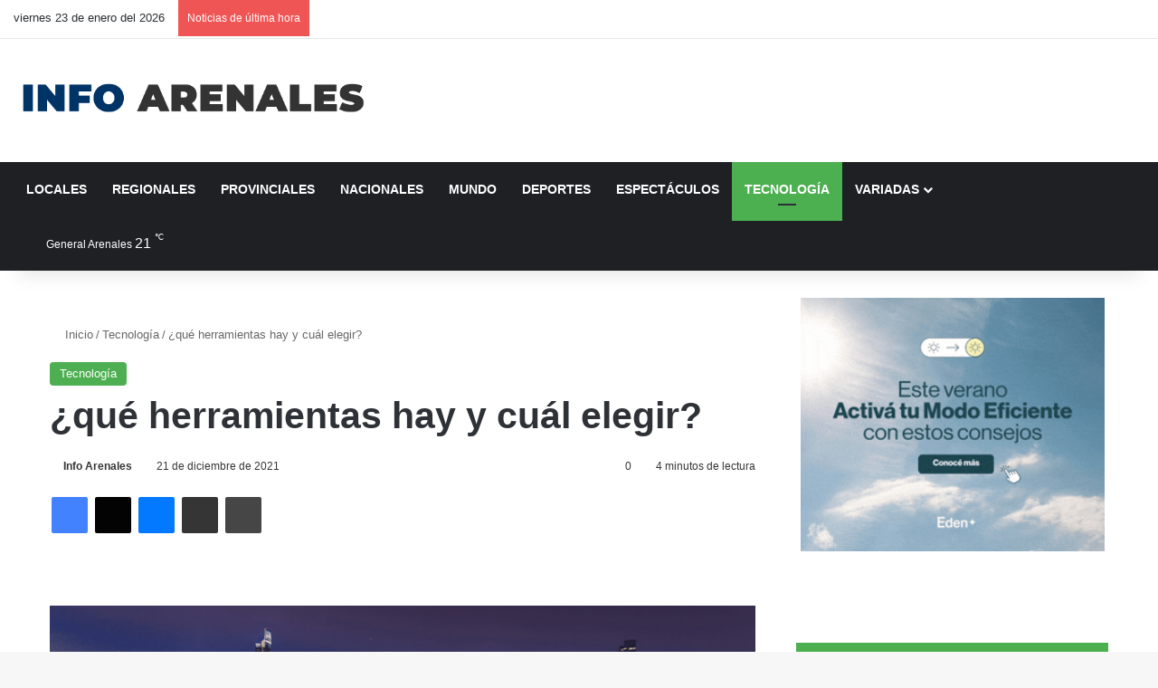

--- FILE ---
content_type: text/html; charset=UTF-8
request_url: https://infoarenales.com/2021/12/21/que-herramientas-hay-y-cual-elegir/
body_size: 48492
content:
<!DOCTYPE html><html lang="es" class="" data-skin="light" prefix="og: https://ogp.me/ns#"><head><script data-no-optimize="1">var litespeed_docref=sessionStorage.getItem("litespeed_docref");litespeed_docref&&(Object.defineProperty(document,"referrer",{get:function(){return litespeed_docref}}),sessionStorage.removeItem("litespeed_docref"));</script> <meta charset="UTF-8" /><link rel="profile" href="https://gmpg.org/xfn/11" /><meta http-equiv='x-dns-prefetch-control' content='on'><link rel='dns-prefetch' href='//cdnjs.cloudflare.com' /><link rel='dns-prefetch' href='//ajax.googleapis.com' /><link rel='dns-prefetch' href='//fonts.googleapis.com' /><link rel='dns-prefetch' href='//fonts.gstatic.com' /><link rel='dns-prefetch' href='//s.gravatar.com' /><link rel='dns-prefetch' href='//www.google-analytics.com' /><link rel='preload' as='image' href='https://infoarenales.com/wp-content/uploads/2024/10/Logo-D.png'><link rel='preload' as='font' href='https://infoarenales.com/wp-content/themes/jannah/assets/fonts/tielabs-fonticon/tielabs-fonticon.woff' type='font/woff' crossorigin='anonymous' /><link rel='preload' as='font' href='https://infoarenales.com/wp-content/themes/jannah/assets/fonts/fontawesome/fa-solid-900.woff2' type='font/woff2' crossorigin='anonymous' /><link rel='preload' as='font' href='https://infoarenales.com/wp-content/themes/jannah/assets/fonts/fontawesome/fa-brands-400.woff2' type='font/woff2' crossorigin='anonymous' /><link rel='preload' as='font' href='https://infoarenales.com/wp-content/themes/jannah/assets/fonts/fontawesome/fa-regular-400.woff2' type='font/woff2' crossorigin='anonymous' /><link rel='preload' as='script' href='https://ajax.googleapis.com/ajax/libs/webfont/1/webfont.js'>
 <script id="google_gtagjs-js-consent-mode-data-layer" type="litespeed/javascript">window.dataLayer=window.dataLayer||[];function gtag(){dataLayer.push(arguments)}
gtag('consent','default',{"ad_personalization":"denied","ad_storage":"denied","ad_user_data":"denied","analytics_storage":"denied","functionality_storage":"denied","security_storage":"denied","personalization_storage":"denied","region":["AT","BE","BG","CH","CY","CZ","DE","DK","EE","ES","FI","FR","GB","GR","HR","HU","IE","IS","IT","LI","LT","LU","LV","MT","NL","NO","PL","PT","RO","SE","SI","SK"],"wait_for_update":500});window._googlesitekitConsentCategoryMap={"statistics":["analytics_storage"],"marketing":["ad_storage","ad_user_data","ad_personalization"],"functional":["functionality_storage","security_storage"],"preferences":["personalization_storage"]};window._googlesitekitConsents={"ad_personalization":"denied","ad_storage":"denied","ad_user_data":"denied","analytics_storage":"denied","functionality_storage":"denied","security_storage":"denied","personalization_storage":"denied","region":["AT","BE","BG","CH","CY","CZ","DE","DK","EE","ES","FI","FR","GB","GR","HR","HU","IE","IS","IT","LI","LT","LU","LV","MT","NL","NO","PL","PT","RO","SE","SI","SK"],"wait_for_update":500}</script> <title>¿qué Herramientas Hay Y Cuál Elegir? | Info Arenales</title><meta name="description" content="&#013;"/><meta name="robots" content="follow, index, max-snippet:-1, max-video-preview:-1, max-image-preview:large"/><link rel="canonical" href="https://infoarenales.com/2021/12/21/que-herramientas-hay-y-cual-elegir/" /><meta property="og:locale" content="es_ES" /><meta property="og:type" content="article" /><meta property="og:title" content="¿qué Herramientas Hay Y Cuál Elegir? | Info Arenales" /><meta property="og:description" content="&#013;" /><meta property="og:url" content="https://infoarenales.com/2021/12/21/que-herramientas-hay-y-cual-elegir/" /><meta property="og:site_name" content="Info Arenales" /><meta property="article:publisher" content="https://www.facebook.com/infoarenales" /><meta property="article:author" content="http://Facebook.com/Infoarenales" /><meta property="article:tag" content="ads" /><meta property="article:tag" content="Argentina" /><meta property="article:tag" content="argentine" /><meta property="article:tag" content="autos" /><meta property="article:tag" content="breaking" /><meta property="article:tag" content="Buenos Aires" /><meta property="article:tag" content="business" /><meta property="article:tag" content="campus" /><meta property="article:tag" content="celular" /><meta property="article:tag" content="comex" /><meta property="article:tag" content="diario" /><meta property="article:tag" content="Economia" /><meta property="article:tag" content="economy" /><meta property="article:tag" content="empleos" /><meta property="article:tag" content="finance" /><meta property="article:tag" content="finanzas" /><meta property="article:tag" content="impuestos" /><meta property="article:tag" content="intel" /><meta property="article:tag" content="internet" /><meta property="article:tag" content="iprofesional" /><meta property="article:tag" content="legal" /><meta property="article:tag" content="legales" /><meta property="article:tag" content="life and style" /><meta property="article:tag" content="management" /><meta property="article:tag" content="marketing" /><meta property="article:tag" content="media" /><meta property="article:tag" content="negocios" /><meta property="article:tag" content="news" /><meta property="article:tag" content="newspaper" /><meta property="article:tag" content="noticias" /><meta property="article:tag" content="pc" /><meta property="article:tag" content="periodismo" /><meta property="article:tag" content="politics" /><meta property="article:tag" content="real estate" /><meta property="article:tag" content="taxation" /><meta property="article:tag" content="technology" /><meta property="article:tag" content="Tecnologia" /><meta property="article:tag" content="vinos" /><meta property="article:section" content="Tecnología" /><meta property="fb:app_id" content="1557001124327617" /><meta property="article:published_time" content="2021-12-21T14:21:04-03:00" /><meta name="twitter:card" content="summary_large_image" /><meta name="twitter:title" content="¿qué Herramientas Hay Y Cuál Elegir? | Info Arenales" /><meta name="twitter:description" content="&#013;" /><meta name="twitter:site" content="@infoarenales" /><meta name="twitter:creator" content="@infoarenales" /><meta name="twitter:label1" content="Escrito por" /><meta name="twitter:data1" content="Info Arenales" /><meta name="twitter:label2" content="Tiempo de lectura" /><meta name="twitter:data2" content="5 minutos" /> <script type="application/ld+json" class="rank-math-schema-pro">{"@context":"https://schema.org","@graph":[{"@type":"Place","@id":"https://infoarenales.com/#place","address":{"@type":"PostalAddress","addressLocality":"General Arenales","addressRegion":"Buenos Aires","postalCode":"6005","addressCountry":"Argentina"}},{"@type":["NewsMediaOrganization","Organization"],"@id":"https://infoarenales.com/#organization","name":"Info Arenales","url":"https://infoarenales.com","sameAs":["https://www.facebook.com/infoarenales","https://twitter.com/infoarenales"],"email":"contacto@infoarenales.com","address":{"@type":"PostalAddress","addressLocality":"General Arenales","addressRegion":"Buenos Aires","postalCode":"6005","addressCountry":"Argentina"},"logo":{"@type":"ImageObject","@id":"https://infoarenales.com/#logo","url":"https://infoarenales.com/wp-content/uploads/2024/10/Logo-D.png","contentUrl":"https://infoarenales.com/wp-content/uploads/2024/10/Logo-D.png","caption":"Info Arenales","inLanguage":"es","width":"570","height":"76"},"location":{"@id":"https://infoarenales.com/#place"}},{"@type":"WebSite","@id":"https://infoarenales.com/#website","url":"https://infoarenales.com","name":"Info Arenales","publisher":{"@id":"https://infoarenales.com/#organization"},"inLanguage":"es"},{"@type":"BreadcrumbList","@id":"https://infoarenales.com/2021/12/21/que-herramientas-hay-y-cual-elegir/#breadcrumb","itemListElement":[{"@type":"ListItem","position":"1","item":{"@id":"https://infoarenales.com","name":"Inicio"}},{"@type":"ListItem","position":"2","item":{"@id":"https://infoarenales.com/tecnologia/","name":"Tecnolog\u00eda"}},{"@type":"ListItem","position":"3","item":{"@id":"https://infoarenales.com/2021/12/21/que-herramientas-hay-y-cual-elegir/","name":"\u00bfqu\u00e9 herramientas hay y cu\u00e1l elegir?"}}]},{"@type":"WebPage","@id":"https://infoarenales.com/2021/12/21/que-herramientas-hay-y-cual-elegir/#webpage","url":"https://infoarenales.com/2021/12/21/que-herramientas-hay-y-cual-elegir/","name":"\u00bfqu\u00e9 Herramientas Hay Y Cu\u00e1l Elegir? | Info Arenales","datePublished":"2021-12-21T14:21:04-03:00","dateModified":"2021-12-21T14:21:04-03:00","isPartOf":{"@id":"https://infoarenales.com/#website"},"inLanguage":"es","breadcrumb":{"@id":"https://infoarenales.com/2021/12/21/que-herramientas-hay-y-cual-elegir/#breadcrumb"}},{"@type":"Person","@id":"https://infoarenales.com/author/admin/","name":"Info Arenales","description":"Info Arenales, noticias del distrito de General Arenales, deportes, pol\u00edtica, ascension, ferre, arribe\u00f1os, la angelita, la trinidad","url":"https://infoarenales.com/author/admin/","image":{"@type":"ImageObject","@id":"https://infoarenales.com/wp-content/litespeed/avatar/693d9963f084039769d4b03382fc552f.jpg?ver=1769130725","url":"https://infoarenales.com/wp-content/litespeed/avatar/693d9963f084039769d4b03382fc552f.jpg?ver=1769130725","caption":"Info Arenales","inLanguage":"es"},"sameAs":["http://Facebook.com/Infoarenales"],"worksFor":{"@id":"https://infoarenales.com/#organization"}},{"@type":"NewsArticle","headline":"\u00bfqu\u00e9 Herramientas Hay Y Cu\u00e1l Elegir? | Info Arenales","datePublished":"2021-12-21T14:21:04-03:00","dateModified":"2021-12-21T14:21:04-03:00","articleSection":"Tecnolog\u00eda","author":{"@id":"https://infoarenales.com/author/admin/","name":"Info Arenales"},"publisher":{"@id":"https://infoarenales.com/#organization"},"description":"&#013;","copyrightYear":"2021","copyrightHolder":{"@id":"https://infoarenales.com/#organization"},"name":"\u00bfqu\u00e9 Herramientas Hay Y Cu\u00e1l Elegir? | Info Arenales","@id":"https://infoarenales.com/2021/12/21/que-herramientas-hay-y-cual-elegir/#richSnippet","isPartOf":{"@id":"https://infoarenales.com/2021/12/21/que-herramientas-hay-y-cual-elegir/#webpage"},"inLanguage":"es","mainEntityOfPage":{"@id":"https://infoarenales.com/2021/12/21/que-herramientas-hay-y-cual-elegir/#webpage"}}]}</script> <link rel='dns-prefetch' href='//www.googletagmanager.com' /><link rel='dns-prefetch' href='//stats.wp.com' /><link rel='dns-prefetch' href='//pagead2.googlesyndication.com' /><link rel='dns-prefetch' href='//fundingchoicesmessages.google.com' /><link rel='preconnect' href='//i0.wp.com' /><link rel='preconnect' href='//c0.wp.com' /><link rel="alternate" type="application/rss+xml" title="Info Arenales &raquo; Feed" href="https://infoarenales.com/feed/" /> <script type="litespeed/javascript">try{if('undefined'!=typeof localStorage){var tieSkin=localStorage.getItem('tie-skin')}
var html=document.getElementsByTagName('html')[0].classList,htmlSkin='light';if(html.contains('dark-skin')){htmlSkin='dark'}
if(tieSkin!=null&&tieSkin!=htmlSkin){html.add('tie-skin-inverted');var tieSkinInverted=!0}
if(tieSkin=='dark'){html.add('dark-skin')}else if(tieSkin=='light'){html.remove('dark-skin')}}catch(e){console.log(e)}</script> <style type="text/css">:root{				
			--tie-preset-gradient-1: linear-gradient(135deg, rgba(6, 147, 227, 1) 0%, rgb(155, 81, 224) 100%);
			--tie-preset-gradient-2: linear-gradient(135deg, rgb(122, 220, 180) 0%, rgb(0, 208, 130) 100%);
			--tie-preset-gradient-3: linear-gradient(135deg, rgba(252, 185, 0, 1) 0%, rgba(255, 105, 0, 1) 100%);
			--tie-preset-gradient-4: linear-gradient(135deg, rgba(255, 105, 0, 1) 0%, rgb(207, 46, 46) 100%);
			--tie-preset-gradient-5: linear-gradient(135deg, rgb(238, 238, 238) 0%, rgb(169, 184, 195) 100%);
			--tie-preset-gradient-6: linear-gradient(135deg, rgb(74, 234, 220) 0%, rgb(151, 120, 209) 20%, rgb(207, 42, 186) 40%, rgb(238, 44, 130) 60%, rgb(251, 105, 98) 80%, rgb(254, 248, 76) 100%);
			--tie-preset-gradient-7: linear-gradient(135deg, rgb(255, 206, 236) 0%, rgb(152, 150, 240) 100%);
			--tie-preset-gradient-8: linear-gradient(135deg, rgb(254, 205, 165) 0%, rgb(254, 45, 45) 50%, rgb(107, 0, 62) 100%);
			--tie-preset-gradient-9: linear-gradient(135deg, rgb(255, 203, 112) 0%, rgb(199, 81, 192) 50%, rgb(65, 88, 208) 100%);
			--tie-preset-gradient-10: linear-gradient(135deg, rgb(255, 245, 203) 0%, rgb(182, 227, 212) 50%, rgb(51, 167, 181) 100%);
			--tie-preset-gradient-11: linear-gradient(135deg, rgb(202, 248, 128) 0%, rgb(113, 206, 126) 100%);
			--tie-preset-gradient-12: linear-gradient(135deg, rgb(2, 3, 129) 0%, rgb(40, 116, 252) 100%);
			--tie-preset-gradient-13: linear-gradient(135deg, #4D34FA, #ad34fa);
			--tie-preset-gradient-14: linear-gradient(135deg, #0057FF, #31B5FF);
			--tie-preset-gradient-15: linear-gradient(135deg, #FF007A, #FF81BD);
			--tie-preset-gradient-16: linear-gradient(135deg, #14111E, #4B4462);
			--tie-preset-gradient-17: linear-gradient(135deg, #F32758, #FFC581);

			
					--main-nav-background: #1f2024;
					--main-nav-secondry-background: rgba(0,0,0,0.2);
					--main-nav-primary-color: #0088ff;
					--main-nav-contrast-primary-color: #FFFFFF;
					--main-nav-text-color: #FFFFFF;
					--main-nav-secondry-text-color: rgba(225,255,255,0.5);
					--main-nav-main-border-color: rgba(255,255,255,0.07);
					--main-nav-secondry-border-color: rgba(255,255,255,0.04);
				
			}</style><meta name="viewport" content="width=device-width, initial-scale=1.0" /><style id='wp-img-auto-sizes-contain-inline-css' type='text/css'>img:is([sizes=auto i],[sizes^="auto," i]){contain-intrinsic-size:3000px 1500px}
/*# sourceURL=wp-img-auto-sizes-contain-inline-css */</style><style>1{content-visibility:auto;contain-intrinsic-size:1px 1000px;}</style><link data-optimized="2" rel="stylesheet" href="https://infoarenales.com/wp-content/litespeed/css/5dc80bb12db226c0c764c1057ad85872.css?ver=0d293" /><link rel='stylesheet' id='mediaelement-css' href='https://c0.wp.com/c/6.9/wp-includes/js/mediaelement/mediaelementplayer-legacy.min.css' type='text/css' media='all' /><link rel='stylesheet' id='wp-mediaelement-css' href='https://c0.wp.com/c/6.9/wp-includes/js/mediaelement/wp-mediaelement.min.css' type='text/css' media='all' /><style id='jetpack-sharing-buttons-style-inline-css' type='text/css'>.jetpack-sharing-buttons__services-list{display:flex;flex-direction:row;flex-wrap:wrap;gap:0;list-style-type:none;margin:5px;padding:0}.jetpack-sharing-buttons__services-list.has-small-icon-size{font-size:12px}.jetpack-sharing-buttons__services-list.has-normal-icon-size{font-size:16px}.jetpack-sharing-buttons__services-list.has-large-icon-size{font-size:24px}.jetpack-sharing-buttons__services-list.has-huge-icon-size{font-size:36px}@media print{.jetpack-sharing-buttons__services-list{display:none!important}}.editor-styles-wrapper .wp-block-jetpack-sharing-buttons{gap:0;padding-inline-start:0}ul.jetpack-sharing-buttons__services-list.has-background{padding:1.25em 2.375em}
/*# sourceURL=https://infoarenales.com/wp-content/plugins/jetpack/_inc/blocks/sharing-buttons/view.css */</style><style id='global-styles-inline-css' type='text/css'>:root{--wp--preset--aspect-ratio--square: 1;--wp--preset--aspect-ratio--4-3: 4/3;--wp--preset--aspect-ratio--3-4: 3/4;--wp--preset--aspect-ratio--3-2: 3/2;--wp--preset--aspect-ratio--2-3: 2/3;--wp--preset--aspect-ratio--16-9: 16/9;--wp--preset--aspect-ratio--9-16: 9/16;--wp--preset--color--black: #000000;--wp--preset--color--cyan-bluish-gray: #abb8c3;--wp--preset--color--white: #ffffff;--wp--preset--color--pale-pink: #f78da7;--wp--preset--color--vivid-red: #cf2e2e;--wp--preset--color--luminous-vivid-orange: #ff6900;--wp--preset--color--luminous-vivid-amber: #fcb900;--wp--preset--color--light-green-cyan: #7bdcb5;--wp--preset--color--vivid-green-cyan: #00d084;--wp--preset--color--pale-cyan-blue: #8ed1fc;--wp--preset--color--vivid-cyan-blue: #0693e3;--wp--preset--color--vivid-purple: #9b51e0;--wp--preset--color--global-color: #0088ff;--wp--preset--gradient--vivid-cyan-blue-to-vivid-purple: linear-gradient(135deg,rgb(6,147,227) 0%,rgb(155,81,224) 100%);--wp--preset--gradient--light-green-cyan-to-vivid-green-cyan: linear-gradient(135deg,rgb(122,220,180) 0%,rgb(0,208,130) 100%);--wp--preset--gradient--luminous-vivid-amber-to-luminous-vivid-orange: linear-gradient(135deg,rgb(252,185,0) 0%,rgb(255,105,0) 100%);--wp--preset--gradient--luminous-vivid-orange-to-vivid-red: linear-gradient(135deg,rgb(255,105,0) 0%,rgb(207,46,46) 100%);--wp--preset--gradient--very-light-gray-to-cyan-bluish-gray: linear-gradient(135deg,rgb(238,238,238) 0%,rgb(169,184,195) 100%);--wp--preset--gradient--cool-to-warm-spectrum: linear-gradient(135deg,rgb(74,234,220) 0%,rgb(151,120,209) 20%,rgb(207,42,186) 40%,rgb(238,44,130) 60%,rgb(251,105,98) 80%,rgb(254,248,76) 100%);--wp--preset--gradient--blush-light-purple: linear-gradient(135deg,rgb(255,206,236) 0%,rgb(152,150,240) 100%);--wp--preset--gradient--blush-bordeaux: linear-gradient(135deg,rgb(254,205,165) 0%,rgb(254,45,45) 50%,rgb(107,0,62) 100%);--wp--preset--gradient--luminous-dusk: linear-gradient(135deg,rgb(255,203,112) 0%,rgb(199,81,192) 50%,rgb(65,88,208) 100%);--wp--preset--gradient--pale-ocean: linear-gradient(135deg,rgb(255,245,203) 0%,rgb(182,227,212) 50%,rgb(51,167,181) 100%);--wp--preset--gradient--electric-grass: linear-gradient(135deg,rgb(202,248,128) 0%,rgb(113,206,126) 100%);--wp--preset--gradient--midnight: linear-gradient(135deg,rgb(2,3,129) 0%,rgb(40,116,252) 100%);--wp--preset--font-size--small: 13px;--wp--preset--font-size--medium: 20px;--wp--preset--font-size--large: 36px;--wp--preset--font-size--x-large: 42px;--wp--preset--spacing--20: 0.44rem;--wp--preset--spacing--30: 0.67rem;--wp--preset--spacing--40: 1rem;--wp--preset--spacing--50: 1.5rem;--wp--preset--spacing--60: 2.25rem;--wp--preset--spacing--70: 3.38rem;--wp--preset--spacing--80: 5.06rem;--wp--preset--shadow--natural: 6px 6px 9px rgba(0, 0, 0, 0.2);--wp--preset--shadow--deep: 12px 12px 50px rgba(0, 0, 0, 0.4);--wp--preset--shadow--sharp: 6px 6px 0px rgba(0, 0, 0, 0.2);--wp--preset--shadow--outlined: 6px 6px 0px -3px rgb(255, 255, 255), 6px 6px rgb(0, 0, 0);--wp--preset--shadow--crisp: 6px 6px 0px rgb(0, 0, 0);}:where(body) { margin: 0; }:where(.is-layout-flex){gap: 0.5em;}:where(.is-layout-grid){gap: 0.5em;}body .is-layout-flex{display: flex;}.is-layout-flex{flex-wrap: wrap;align-items: center;}.is-layout-flex > :is(*, div){margin: 0;}body .is-layout-grid{display: grid;}.is-layout-grid > :is(*, div){margin: 0;}body{padding-top: 0px;padding-right: 0px;padding-bottom: 0px;padding-left: 0px;}a:where(:not(.wp-element-button)){text-decoration: underline;}:root :where(.wp-element-button, .wp-block-button__link){background-color: #32373c;border-width: 0;color: #fff;font-family: inherit;font-size: inherit;font-style: inherit;font-weight: inherit;letter-spacing: inherit;line-height: inherit;padding-top: calc(0.667em + 2px);padding-right: calc(1.333em + 2px);padding-bottom: calc(0.667em + 2px);padding-left: calc(1.333em + 2px);text-decoration: none;text-transform: inherit;}.has-black-color{color: var(--wp--preset--color--black) !important;}.has-cyan-bluish-gray-color{color: var(--wp--preset--color--cyan-bluish-gray) !important;}.has-white-color{color: var(--wp--preset--color--white) !important;}.has-pale-pink-color{color: var(--wp--preset--color--pale-pink) !important;}.has-vivid-red-color{color: var(--wp--preset--color--vivid-red) !important;}.has-luminous-vivid-orange-color{color: var(--wp--preset--color--luminous-vivid-orange) !important;}.has-luminous-vivid-amber-color{color: var(--wp--preset--color--luminous-vivid-amber) !important;}.has-light-green-cyan-color{color: var(--wp--preset--color--light-green-cyan) !important;}.has-vivid-green-cyan-color{color: var(--wp--preset--color--vivid-green-cyan) !important;}.has-pale-cyan-blue-color{color: var(--wp--preset--color--pale-cyan-blue) !important;}.has-vivid-cyan-blue-color{color: var(--wp--preset--color--vivid-cyan-blue) !important;}.has-vivid-purple-color{color: var(--wp--preset--color--vivid-purple) !important;}.has-global-color-color{color: var(--wp--preset--color--global-color) !important;}.has-black-background-color{background-color: var(--wp--preset--color--black) !important;}.has-cyan-bluish-gray-background-color{background-color: var(--wp--preset--color--cyan-bluish-gray) !important;}.has-white-background-color{background-color: var(--wp--preset--color--white) !important;}.has-pale-pink-background-color{background-color: var(--wp--preset--color--pale-pink) !important;}.has-vivid-red-background-color{background-color: var(--wp--preset--color--vivid-red) !important;}.has-luminous-vivid-orange-background-color{background-color: var(--wp--preset--color--luminous-vivid-orange) !important;}.has-luminous-vivid-amber-background-color{background-color: var(--wp--preset--color--luminous-vivid-amber) !important;}.has-light-green-cyan-background-color{background-color: var(--wp--preset--color--light-green-cyan) !important;}.has-vivid-green-cyan-background-color{background-color: var(--wp--preset--color--vivid-green-cyan) !important;}.has-pale-cyan-blue-background-color{background-color: var(--wp--preset--color--pale-cyan-blue) !important;}.has-vivid-cyan-blue-background-color{background-color: var(--wp--preset--color--vivid-cyan-blue) !important;}.has-vivid-purple-background-color{background-color: var(--wp--preset--color--vivid-purple) !important;}.has-global-color-background-color{background-color: var(--wp--preset--color--global-color) !important;}.has-black-border-color{border-color: var(--wp--preset--color--black) !important;}.has-cyan-bluish-gray-border-color{border-color: var(--wp--preset--color--cyan-bluish-gray) !important;}.has-white-border-color{border-color: var(--wp--preset--color--white) !important;}.has-pale-pink-border-color{border-color: var(--wp--preset--color--pale-pink) !important;}.has-vivid-red-border-color{border-color: var(--wp--preset--color--vivid-red) !important;}.has-luminous-vivid-orange-border-color{border-color: var(--wp--preset--color--luminous-vivid-orange) !important;}.has-luminous-vivid-amber-border-color{border-color: var(--wp--preset--color--luminous-vivid-amber) !important;}.has-light-green-cyan-border-color{border-color: var(--wp--preset--color--light-green-cyan) !important;}.has-vivid-green-cyan-border-color{border-color: var(--wp--preset--color--vivid-green-cyan) !important;}.has-pale-cyan-blue-border-color{border-color: var(--wp--preset--color--pale-cyan-blue) !important;}.has-vivid-cyan-blue-border-color{border-color: var(--wp--preset--color--vivid-cyan-blue) !important;}.has-vivid-purple-border-color{border-color: var(--wp--preset--color--vivid-purple) !important;}.has-global-color-border-color{border-color: var(--wp--preset--color--global-color) !important;}.has-vivid-cyan-blue-to-vivid-purple-gradient-background{background: var(--wp--preset--gradient--vivid-cyan-blue-to-vivid-purple) !important;}.has-light-green-cyan-to-vivid-green-cyan-gradient-background{background: var(--wp--preset--gradient--light-green-cyan-to-vivid-green-cyan) !important;}.has-luminous-vivid-amber-to-luminous-vivid-orange-gradient-background{background: var(--wp--preset--gradient--luminous-vivid-amber-to-luminous-vivid-orange) !important;}.has-luminous-vivid-orange-to-vivid-red-gradient-background{background: var(--wp--preset--gradient--luminous-vivid-orange-to-vivid-red) !important;}.has-very-light-gray-to-cyan-bluish-gray-gradient-background{background: var(--wp--preset--gradient--very-light-gray-to-cyan-bluish-gray) !important;}.has-cool-to-warm-spectrum-gradient-background{background: var(--wp--preset--gradient--cool-to-warm-spectrum) !important;}.has-blush-light-purple-gradient-background{background: var(--wp--preset--gradient--blush-light-purple) !important;}.has-blush-bordeaux-gradient-background{background: var(--wp--preset--gradient--blush-bordeaux) !important;}.has-luminous-dusk-gradient-background{background: var(--wp--preset--gradient--luminous-dusk) !important;}.has-pale-ocean-gradient-background{background: var(--wp--preset--gradient--pale-ocean) !important;}.has-electric-grass-gradient-background{background: var(--wp--preset--gradient--electric-grass) !important;}.has-midnight-gradient-background{background: var(--wp--preset--gradient--midnight) !important;}.has-small-font-size{font-size: var(--wp--preset--font-size--small) !important;}.has-medium-font-size{font-size: var(--wp--preset--font-size--medium) !important;}.has-large-font-size{font-size: var(--wp--preset--font-size--large) !important;}.has-x-large-font-size{font-size: var(--wp--preset--font-size--x-large) !important;}
:where(.wp-block-columns.is-layout-flex){gap: 2em;}:where(.wp-block-columns.is-layout-grid){gap: 2em;}
:root :where(.wp-block-pullquote){font-size: 1.5em;line-height: 1.6;}
:where(.wp-block-post-template.is-layout-flex){gap: 1.25em;}:where(.wp-block-post-template.is-layout-grid){gap: 1.25em;}
:where(.wp-block-term-template.is-layout-flex){gap: 1.25em;}:where(.wp-block-term-template.is-layout-grid){gap: 1.25em;}
/*# sourceURL=global-styles-inline-css */</style><style id='tie-theme-child-css-inline-css' type='text/css'>.wf-active .logo-text,.wf-active h1,.wf-active h2,.wf-active h3,.wf-active h4,.wf-active h5,.wf-active h6,.wf-active .the-subtitle{font-family: 'Poppins';}#main-nav .main-menu > ul > li > a{text-transform: uppercase;}:root:root{--brand-color: #4CAF50;--dark-brand-color: #1a7d1e;--bright-color: #FFFFFF;--base-color: #2c2f34;}#reading-position-indicator{box-shadow: 0 0 10px rgba( 76,175,80,0.7);}:root:root{--brand-color: #4CAF50;--dark-brand-color: #1a7d1e;--bright-color: #FFFFFF;--base-color: #2c2f34;}#reading-position-indicator{box-shadow: 0 0 10px rgba( 76,175,80,0.7);}.social-icons-item .custom-link-1-social-icon{background-color: #333 !important;}.social-icons-item .custom-link-1-social-icon span{color: #333;}.tie-cat-32669,.tie-cat-item-32669 > span{background-color:#e67e22 !important;color:#FFFFFF !important;}.tie-cat-32669:after{border-top-color:#e67e22 !important;}.tie-cat-32669:hover{background-color:#c86004 !important;}.tie-cat-32669:hover:after{border-top-color:#c86004 !important;}.tie-cat-34157,.tie-cat-item-34157 > span{background-color:#2ecc71 !important;color:#FFFFFF !important;}.tie-cat-34157:after{border-top-color:#2ecc71 !important;}.tie-cat-34157:hover{background-color:#10ae53 !important;}.tie-cat-34157:hover:after{border-top-color:#10ae53 !important;}.tie-cat-34159,.tie-cat-item-34159 > span{background-color:#9b59b6 !important;color:#FFFFFF !important;}.tie-cat-34159:after{border-top-color:#9b59b6 !important;}.tie-cat-34159:hover{background-color:#7d3b98 !important;}.tie-cat-34159:hover:after{border-top-color:#7d3b98 !important;}.tie-cat-34160,.tie-cat-item-34160 > span{background-color:#34495e !important;color:#FFFFFF !important;}.tie-cat-34160:after{border-top-color:#34495e !important;}.tie-cat-34160:hover{background-color:#162b40 !important;}.tie-cat-34160:hover:after{border-top-color:#162b40 !important;}.tie-cat-34161,.tie-cat-item-34161 > span{background-color:#795548 !important;color:#FFFFFF !important;}.tie-cat-34161:after{border-top-color:#795548 !important;}.tie-cat-34161:hover{background-color:#5b372a !important;}.tie-cat-34161:hover:after{border-top-color:#5b372a !important;}.tie-cat-4368,.tie-cat-item-4368 > span{background-color:#4CAF50 !important;color:#FFFFFF !important;}.tie-cat-4368:after{border-top-color:#4CAF50 !important;}.tie-cat-4368:hover{background-color:#2e9132 !important;}.tie-cat-4368:hover:after{border-top-color:#2e9132 !important;}.meta-views.meta-item .tie-icon-fire:before{content: "\f06e" !important;}@media (max-width: 991px){.side-aside.normal-side{background: #2f88d6;background: -webkit-linear-gradient(135deg,#5933a2,#2f88d6 );background: -moz-linear-gradient(135deg,#5933a2,#2f88d6 );background: -o-linear-gradient(135deg,#5933a2,#2f88d6 );background: linear-gradient(135deg,#2f88d6,#5933a2 );}}
/*# sourceURL=tie-theme-child-css-inline-css */</style> <script type="litespeed/javascript" data-src="https://c0.wp.com/c/6.9/wp-includes/js/jquery/jquery.min.js" id="jquery-core-js"></script> <script type="litespeed/javascript" data-src="https://c0.wp.com/c/6.9/wp-includes/js/jquery/jquery-migrate.min.js" id="jquery-migrate-js"></script> 
 <script type="litespeed/javascript" data-src="https://www.googletagmanager.com/gtag/js?id=G-ZMMRLHGDQD" id="google_gtagjs-js"></script> <script id="google_gtagjs-js-after" type="litespeed/javascript">window.dataLayer=window.dataLayer||[];function gtag(){dataLayer.push(arguments)}
gtag("set","linker",{"domains":["infoarenales.com"]});gtag("js",new Date());gtag("set","developer_id.dZTNiMT",!0);gtag("config","G-ZMMRLHGDQD",{"googlesitekit_post_type":"post","googlesitekit_post_author":"Info Arenales","googlesitekit_post_date":"20211221"})</script> <link rel="https://api.w.org/" href="https://infoarenales.com/wp-json/" /><link rel="alternate" title="JSON" type="application/json" href="https://infoarenales.com/wp-json/wp/v2/posts/2453032" /><meta name="generator" content="WordPress 6.9" /><link rel='shortlink' href='https://infoarenales.com/?p=2453032' /><meta property="fb:app_id" content="1557001124327617"/><link rel='dns-prefetch' href='https://i0.wp.com/'><link rel='preconnect' href='https://i0.wp.com/' crossorigin><link rel='dns-prefetch' href='https://i1.wp.com/'><link rel='preconnect' href='https://i1.wp.com/' crossorigin><link rel='dns-prefetch' href='https://i2.wp.com/'><link rel='preconnect' href='https://i2.wp.com/' crossorigin><link rel='dns-prefetch' href='https://i3.wp.com/'><link rel='preconnect' href='https://i3.wp.com/' crossorigin><meta property="og:image" content="https://i0.wp.com/resizer.iproimg.com/unsafe/460x/assets.iprofesional.com/assets/jpg/2021/12/528743.jpg?ssl=1" /><meta name="twitter:card" content="summary_large_image" /><meta name="twitter:title" content="¿qué herramientas hay y cuál elegir?" /><meta name="twitter:description" content="" /><meta name="twitter:image" content="https://i0.wp.com/resizer.iproimg.com/unsafe/460x/assets.iprofesional.com/assets/jpg/2021/12/528743.jpg?ssl=1" /><meta name="generator" content="Site Kit by Google 1.170.0" /><style>.opm-widget-obits { font-family: inherit; margin: 0 0 15px 0; }
        .opm-widget-title { margin-bottom: 10px; }
        .opm-widget-list { list-style: none; padding: 0; margin: 0; }
        .opm-widget-item { display: flex; align-items: flex-start; margin-bottom: 12px; }
        .opm-widget-symbol { font-size: 28px; margin-right: 8px; line-height: 1; }
        .opm-widget-content { flex: 1; }
        .opm-widget-name { display: block; font-weight: bold; }
        .opm-widget-meta, .opm-widget-sepultura, .opm-widget-qepd { display: block; }</style><style>img#wpstats{display:none}</style><meta http-equiv="X-UA-Compatible" content="IE=edge"><meta name="google-adsense-platform-account" content="ca-host-pub-2644536267352236"><meta name="google-adsense-platform-domain" content="sitekit.withgoogle.com"><meta name="generator" content="Elementor 3.34.2; features: additional_custom_breakpoints; settings: css_print_method-external, google_font-enabled, font_display-auto"><style>.e-con.e-parent:nth-of-type(n+4):not(.e-lazyloaded):not(.e-no-lazyload),
				.e-con.e-parent:nth-of-type(n+4):not(.e-lazyloaded):not(.e-no-lazyload) * {
					background-image: none !important;
				}
				@media screen and (max-height: 1024px) {
					.e-con.e-parent:nth-of-type(n+3):not(.e-lazyloaded):not(.e-no-lazyload),
					.e-con.e-parent:nth-of-type(n+3):not(.e-lazyloaded):not(.e-no-lazyload) * {
						background-image: none !important;
					}
				}
				@media screen and (max-height: 640px) {
					.e-con.e-parent:nth-of-type(n+2):not(.e-lazyloaded):not(.e-no-lazyload),
					.e-con.e-parent:nth-of-type(n+2):not(.e-lazyloaded):not(.e-no-lazyload) * {
						background-image: none !important;
					}
				}</style> <script type="litespeed/javascript">(function(w,d,s,l,i){w[l]=w[l]||[];w[l].push({'gtm.start':new Date().getTime(),event:'gtm.js'});var f=d.getElementsByTagName(s)[0],j=d.createElement(s),dl=l!='dataLayer'?'&l='+l:'';j.async=!0;j.src='https://www.googletagmanager.com/gtm.js?id='+i+dl;f.parentNode.insertBefore(j,f)})(window,document,'script','dataLayer','GTM-54NSMCW')</script>  <script type="litespeed/javascript" data-src="https://pagead2.googlesyndication.com/pagead/js/adsbygoogle.js?client=ca-pub-2081055545077456&amp;host=ca-host-pub-2644536267352236" crossorigin="anonymous"></script>  <script type="litespeed/javascript" data-src="https://fundingchoicesmessages.google.com/i/pub-2081055545077456?ers=1" nonce="OfWyBI2-KOlD4KTkWYL11Q"></script><script nonce="OfWyBI2-KOlD4KTkWYL11Q" type="litespeed/javascript">(function(){function signalGooglefcPresent(){if(!window.frames.googlefcPresent){if(document.body){const iframe=document.createElement('iframe');iframe.style='width: 0; height: 0; border: none; z-index: -1000; left: -1000px; top: -1000px;';iframe.style.display='none';iframe.name='googlefcPresent';document.body.appendChild(iframe)}else{setTimeout(signalGooglefcPresent,0)}}}signalGooglefcPresent()})()</script>  <script type="litespeed/javascript">(function(){'use strict';function aa(a){var b=0;return function(){return b<a.length?{done:!1,value:a[b++]}:{done:!0}}}var ba="function"==typeof Object.defineProperties?Object.defineProperty:function(a,b,c){if(a==Array.prototype||a==Object.prototype)return a;a[b]=c.value;return a};function ea(a){a=["object"==typeof globalThis&&globalThis,a,"object"==typeof window&&window,"object"==typeof self&&self,"object"==typeof global&&global];for(var b=0;b<a.length;++b){var c=a[b];if(c&&c.Math==Math)return c}throw Error("Cannot find global object");}var fa=ea(this);function ha(a,b){if(b)a:{var c=fa;a=a.split(".");for(var d=0;d<a.length-1;d++){var e=a[d];if(!(e in c))break a;c=c[e]}a=a[a.length-1];d=c[a];b=b(d);b!=d&&null!=b&&ba(c,a,{configurable:!0,writable:!0,value:b})}}
var ia="function"==typeof Object.create?Object.create:function(a){function b(){}b.prototype=a;return new b},l;if("function"==typeof Object.setPrototypeOf)l=Object.setPrototypeOf;else{var m;a:{var ja={a:!0},ka={};try{ka.__proto__=ja;m=ka.a;break a}catch(a){}m=!1}l=m?function(a,b){a.__proto__=b;if(a.__proto__!==b)throw new TypeError(a+" is not extensible");return a}:null}var la=l;function n(a,b){a.prototype=ia(b.prototype);a.prototype.constructor=a;if(la)la(a,b);else for(var c in b)if("prototype"!=c)if(Object.defineProperties){var d=Object.getOwnPropertyDescriptor(b,c);d&&Object.defineProperty(a,c,d)}else a[c]=b[c];a.A=b.prototype}function ma(){for(var a=Number(this),b=[],c=a;c<arguments.length;c++)b[c-a]=arguments[c];return b}
var na="function"==typeof Object.assign?Object.assign:function(a,b){for(var c=1;c<arguments.length;c++){var d=arguments[c];if(d)for(var e in d)Object.prototype.hasOwnProperty.call(d,e)&&(a[e]=d[e])}return a};ha("Object.assign",function(a){return a||na});var p=this||self;function q(a){return a};var t,u;a:{for(var oa=["CLOSURE_FLAGS"],v=p,x=0;x<oa.length;x++)if(v=v[oa[x]],null==v){u=null;break a}u=v}var pa=u&&u[610401301];t=null!=pa?pa:!1;var z,qa=p.navigator;z=qa?qa.userAgentData||null:null;function A(a){return t?z?z.brands.some(function(b){return(b=b.brand)&&-1!=b.indexOf(a)}):!1:!1}function B(a){var b;a:{if(b=p.navigator)if(b=b.userAgent)break a;b=""}return-1!=b.indexOf(a)};function C(){return t?!!z&&0<z.brands.length:!1}function D(){return C()?A("Chromium"):(B("Chrome")||B("CriOS"))&&!(C()?0:B("Edge"))||B("Silk")};var ra=C()?!1:B("Trident")||B("MSIE");!B("Android")||D();D();B("Safari")&&(D()||(C()?0:B("Coast"))||(C()?0:B("Opera"))||(C()?0:B("Edge"))||(C()?A("Microsoft Edge"):B("Edg/"))||C()&&A("Opera"));var sa={},E=null;var ta="undefined"!==typeof Uint8Array,ua=!ra&&"function"===typeof btoa;var F="function"===typeof Symbol&&"symbol"===typeof Symbol()?Symbol():void 0,G=F?function(a,b){a[F]|=b}:function(a,b){void 0!==a.g?a.g|=b:Object.defineProperties(a,{g:{value:b,configurable:!0,writable:!0,enumerable:!1}})};function va(a){var b=H(a);1!==(b&1)&&(Object.isFrozen(a)&&(a=Array.prototype.slice.call(a)),I(a,b|1))}
var H=F?function(a){return a[F]|0}:function(a){return a.g|0},J=F?function(a){return a[F]}:function(a){return a.g},I=F?function(a,b){a[F]=b}:function(a,b){void 0!==a.g?a.g=b:Object.defineProperties(a,{g:{value:b,configurable:!0,writable:!0,enumerable:!1}})};function wa(){var a=[];G(a,1);return a}function xa(a,b){I(b,(a|0)&-99)}function K(a,b){I(b,(a|34)&-73)}function L(a){a=a>>11&1023;return 0===a?536870912:a};var M={};function N(a){return null!==a&&"object"===typeof a&&!Array.isArray(a)&&a.constructor===Object}var O,ya=[];I(ya,39);O=Object.freeze(ya);var P;function Q(a,b){P=b;a=new a(b);P=void 0;return a}
function R(a,b,c){null==a&&(a=P);P=void 0;if(null==a){var d=96;c?(a=[c],d|=512):a=[];b&&(d=d&-2095105|(b&1023)<<11)}else{if(!Array.isArray(a))throw Error();d=H(a);if(d&64)return a;d|=64;if(c&&(d|=512,c!==a[0]))throw Error();a:{c=a;var e=c.length;if(e){var f=e-1,g=c[f];if(N(g)){d|=256;b=(d>>9&1)-1;e=f-b;1024<=e&&(za(c,b,g),e=1023);d=d&-2095105|(e&1023)<<11;break a}}b&&(g=(d>>9&1)-1,b=Math.max(b,e-g),1024<b&&(za(c,g,{}),d|=256,b=1023),d=d&-2095105|(b&1023)<<11)}}I(a,d);return a}
function za(a,b,c){for(var d=1023+b,e=a.length,f=d;f<e;f++){var g=a[f];null!=g&&g!==c&&(c[f-b]=g)}a.length=d+1;a[d]=c};function Aa(a){switch(typeof a){case "number":return isFinite(a)?a:String(a);case "boolean":return a?1:0;case "object":if(a&&!Array.isArray(a)&&ta&&null!=a&&a instanceof Uint8Array){if(ua){for(var b="",c=0,d=a.length-10240;c<d;)b+=String.fromCharCode.apply(null,a.subarray(c,c+=10240));b+=String.fromCharCode.apply(null,c?a.subarray(c):a);a=btoa(b)}else{void 0===b&&(b=0);if(!E){E={};c="ABCDEFGHIJKLMNOPQRSTUVWXYZabcdefghijklmnopqrstuvwxyz0123456789".split("");d=["+/=","+/","-_=","-_.","-_"];for(var e=0;5>e;e++){var f=c.concat(d[e].split(""));sa[e]=f;for(var g=0;g<f.length;g++){var h=f[g];void 0===E[h]&&(E[h]=g)}}}b=sa[b];c=Array(Math.floor(a.length/3));d=b[64]||"";for(e=f=0;f<a.length-2;f+=3){var k=a[f],w=a[f+1];h=a[f+2];g=b[k>>2];k=b[(k&3)<<4|w>>4];w=b[(w&15)<<2|h>>6];h=b[h&63];c[e++]=g+k+w+h}g=0;h=d;switch(a.length-f){case 2:g=a[f+1],h=b[(g&15)<<2]||d;case 1:a=a[f],c[e]=b[a>>2]+b[(a&3)<<4|g>>4]+h+d}a=c.join("")}return a}}return a};function Ba(a,b,c){a=Array.prototype.slice.call(a);var d=a.length,e=b&256?a[d-1]:void 0;d+=e?-1:0;for(b=b&512?1:0;b<d;b++)a[b]=c(a[b]);if(e){b=a[b]={};for(var f in e)Object.prototype.hasOwnProperty.call(e,f)&&(b[f]=c(e[f]))}return a}function Da(a,b,c,d,e,f){if(null!=a){if(Array.isArray(a))a=e&&0==a.length&&H(a)&1?void 0:f&&H(a)&2?a:Ea(a,b,c,void 0!==d,e,f);else if(N(a)){var g={},h;for(h in a)Object.prototype.hasOwnProperty.call(a,h)&&(g[h]=Da(a[h],b,c,d,e,f));a=g}else a=b(a,d);return a}}
function Ea(a,b,c,d,e,f){var g=d||c?H(a):0;d=d?!!(g&32):void 0;a=Array.prototype.slice.call(a);for(var h=0;h<a.length;h++)a[h]=Da(a[h],b,c,d,e,f);c&&c(g,a);return a}function Fa(a){return a.s===M?a.toJSON():Aa(a)};function Ga(a,b,c){c=void 0===c?K:c;if(null!=a){if(ta&&a instanceof Uint8Array)return b?a:new Uint8Array(a);if(Array.isArray(a)){var d=H(a);if(d&2)return a;if(b&&!(d&64)&&(d&32||0===d))return I(a,d|34),a;a=Ea(a,Ga,d&4?K:c,!0,!1,!0);b=H(a);b&4&&b&2&&Object.freeze(a);return a}a.s===M&&(b=a.h,c=J(b),a=c&2?a:Q(a.constructor,Ha(b,c,!0)));return a}}function Ha(a,b,c){var d=c||b&2?K:xa,e=!!(b&32);a=Ba(a,b,function(f){return Ga(f,e,d)});G(a,32|(c?2:0));return a};function Ia(a,b){a=a.h;return Ja(a,J(a),b)}function Ja(a,b,c,d){if(-1===c)return null;if(c>=L(b)){if(b&256)return a[a.length-1][c]}else{var e=a.length;if(d&&b&256&&(d=a[e-1][c],null!=d))return d;b=c+((b>>9&1)-1);if(b<e)return a[b]}}function Ka(a,b,c,d,e){var f=L(b);if(c>=f||e){e=b;if(b&256)f=a[a.length-1];else{if(null==d)return;f=a[f+((b>>9&1)-1)]={};e|=256}f[c]=d;e&=-1025;e!==b&&I(a,e)}else a[c+((b>>9&1)-1)]=d,b&256&&(d=a[a.length-1],c in d&&delete d[c]),b&1024&&I(a,b&-1025)}
function La(a,b){var c=Ma;var d=void 0===d?!1:d;var e=a.h;var f=J(e),g=Ja(e,f,b,d);var h=!1;if(null==g||"object"!==typeof g||(h=Array.isArray(g))||g.s!==M)if(h){var k=h=H(g);0===k&&(k|=f&32);k|=f&2;k!==h&&I(g,k);c=new c(g)}else c=void 0;else c=g;c!==g&&null!=c&&Ka(e,f,b,c,d);e=c;if(null==e)return e;a=a.h;f=J(a);f&2||(g=e,c=g.h,h=J(c),g=h&2?Q(g.constructor,Ha(c,h,!1)):g,g!==e&&(e=g,Ka(a,f,b,e,d)));return e}function Na(a,b){a=Ia(a,b);return null==a||"string"===typeof a?a:void 0}
function Oa(a,b){a=Ia(a,b);return null!=a?a:0}function S(a,b){a=Na(a,b);return null!=a?a:""};function T(a,b,c){this.h=R(a,b,c)}T.prototype.toJSON=function(){var a=Ea(this.h,Fa,void 0,void 0,!1,!1);return Pa(this,a,!0)};T.prototype.s=M;T.prototype.toString=function(){return Pa(this,this.h,!1).toString()};function Pa(a,b,c){var d=a.constructor.v,e=L(J(c?a.h:b)),f=!1;if(d){if(!c){b=Array.prototype.slice.call(b);var g;if(b.length&&N(g=b[b.length-1]))for(f=0;f<d.length;f++)if(d[f]>=e){Object.assign(b[b.length-1]={},g);break}f=!0}e=b;c=!c;g=J(a.h);a=L(g);g=(g>>9&1)-1;for(var h,k,w=0;w<d.length;w++)if(k=d[w],k<a){k+=g;var r=e[k];null==r?e[k]=c?O:wa():c&&r!==O&&va(r)}else h||(r=void 0,e.length&&N(r=e[e.length-1])?h=r:e.push(h={})),r=h[k],null==h[k]?h[k]=c?O:wa():c&&r!==O&&va(r)}d=b.length;if(!d)return b;var Ca;if(N(h=b[d-1])){a:{var y=h;e={};c=!1;for(var ca in y)Object.prototype.hasOwnProperty.call(y,ca)&&(a=y[ca],Array.isArray(a)&&a!=a&&(c=!0),null!=a?e[ca]=a:c=!0);if(c){for(var rb in e){y=e;break a}y=null}}y!=h&&(Ca=!0);d--}for(;0<d;d--){h=b[d-1];if(null!=h)break;var cb=!0}if(!Ca&&!cb)return b;var da;f?da=b:da=Array.prototype.slice.call(b,0,d);b=da;f&&(b.length=d);y&&b.push(y);return b};function Qa(a){return function(b){if(null==b||""==b)b=new a;else{b=JSON.parse(b);if(!Array.isArray(b))throw Error(void 0);G(b,32);b=Q(a,b)}return b}};function Ra(a){this.h=R(a)}n(Ra,T);var Sa=Qa(Ra);var U;function V(a){this.g=a}V.prototype.toString=function(){return this.g+""};var Ta={};function Ua(){return Math.floor(2147483648*Math.random()).toString(36)+Math.abs(Math.floor(2147483648*Math.random())^Date.now()).toString(36)};function Va(a,b){b=String(b);"application/xhtml+xml"===a.contentType&&(b=b.toLowerCase());return a.createElement(b)}function Wa(a){this.g=a||p.document||document}Wa.prototype.appendChild=function(a,b){a.appendChild(b)};function Xa(a,b){a.src=b instanceof V&&b.constructor===V?b.g:"type_error:TrustedResourceUrl";var c,d;(c=(b=null==(d=(c=(a.ownerDocument&&a.ownerDocument.defaultView||window).document).querySelector)?void 0:d.call(c,"script[nonce]"))?b.nonce||b.getAttribute("nonce")||"":"")&&a.setAttribute("nonce",c)};function Ya(a){a=void 0===a?document:a;return a.createElement("script")};function Za(a,b,c,d,e,f){try{var g=a.g,h=Ya(g);h.async=!0;Xa(h,b);g.head.appendChild(h);h.addEventListener("load",function(){e();d&&g.head.removeChild(h)});h.addEventListener("error",function(){0<c?Za(a,b,c-1,d,e,f):(d&&g.head.removeChild(h),f())})}catch(k){f()}};var $a=p.atob("aHR0cHM6Ly93d3cuZ3N0YXRpYy5jb20vaW1hZ2VzL2ljb25zL21hdGVyaWFsL3N5c3RlbS8xeC93YXJuaW5nX2FtYmVyXzI0ZHAucG5n"),ab=p.atob("WW91IGFyZSBzZWVpbmcgdGhpcyBtZXNzYWdlIGJlY2F1c2UgYWQgb3Igc2NyaXB0IGJsb2NraW5nIHNvZnR3YXJlIGlzIGludGVyZmVyaW5nIHdpdGggdGhpcyBwYWdlLg=="),bb=p.atob("RGlzYWJsZSBhbnkgYWQgb3Igc2NyaXB0IGJsb2NraW5nIHNvZnR3YXJlLCB0aGVuIHJlbG9hZCB0aGlzIHBhZ2Uu");function db(a,b,c){this.i=a;this.l=new Wa(this.i);this.g=null;this.j=[];this.m=!1;this.u=b;this.o=c}
function eb(a){if(a.i.body&&!a.m){var b=function(){fb(a);p.setTimeout(function(){return gb(a,3)},50)};Za(a.l,a.u,2,!0,function(){p[a.o]||b()},b);a.m=!0}}
function fb(a){for(var b=W(1,5),c=0;c<b;c++){var d=X(a);a.i.body.appendChild(d);a.j.push(d)}b=X(a);b.style.bottom="0";b.style.left="0";b.style.position="fixed";b.style.width=W(100,110).toString()+"%";b.style.zIndex=W(2147483544,2147483644).toString();b.style["background-color"]=hb(249,259,242,252,219,229);b.style["box-shadow"]="0 0 12px #888";b.style.color=hb(0,10,0,10,0,10);b.style.display="flex";b.style["justify-content"]="center";b.style["font-family"]="Roboto, Arial";c=X(a);c.style.width=W(80,85).toString()+"%";c.style.maxWidth=W(750,775).toString()+"px";c.style.margin="24px";c.style.display="flex";c.style["align-items"]="flex-start";c.style["justify-content"]="center";d=Va(a.l.g,"IMG");d.className=Ua();d.src=$a;d.alt="Warning icon";d.style.height="24px";d.style.width="24px";d.style["padding-right"]="16px";var e=X(a),f=X(a);f.style["font-weight"]="bold";f.textContent=ab;var g=X(a);g.textContent=bb;Y(a,e,f);Y(a,e,g);Y(a,c,d);Y(a,c,e);Y(a,b,c);a.g=b;a.i.body.appendChild(a.g);b=W(1,5);for(c=0;c<b;c++)d=X(a),a.i.body.appendChild(d),a.j.push(d)}function Y(a,b,c){for(var d=W(1,5),e=0;e<d;e++){var f=X(a);b.appendChild(f)}b.appendChild(c);c=W(1,5);for(d=0;d<c;d++)e=X(a),b.appendChild(e)}function W(a,b){return Math.floor(a+Math.random()*(b-a))}function hb(a,b,c,d,e,f){return"rgb("+W(Math.max(a,0),Math.min(b,255)).toString()+","+W(Math.max(c,0),Math.min(d,255)).toString()+","+W(Math.max(e,0),Math.min(f,255)).toString()+")"}function X(a){a=Va(a.l.g,"DIV");a.className=Ua();return a}
function gb(a,b){0>=b||null!=a.g&&0!=a.g.offsetHeight&&0!=a.g.offsetWidth||(ib(a),fb(a),p.setTimeout(function(){return gb(a,b-1)},50))}
function ib(a){var b=a.j;var c="undefined"!=typeof Symbol&&Symbol.iterator&&b[Symbol.iterator];if(c)b=c.call(b);else if("number"==typeof b.length)b={next:aa(b)};else throw Error(String(b)+" is not an iterable or ArrayLike");for(c=b.next();!c.done;c=b.next())(c=c.value)&&c.parentNode&&c.parentNode.removeChild(c);a.j=[];(b=a.g)&&b.parentNode&&b.parentNode.removeChild(b);a.g=null};function jb(a,b,c,d,e){function f(k){document.body?g(document.body):0<k?p.setTimeout(function(){f(k-1)},e):b()}function g(k){k.appendChild(h);p.setTimeout(function(){h?(0!==h.offsetHeight&&0!==h.offsetWidth?b():a(),h.parentNode&&h.parentNode.removeChild(h)):a()},d)}var h=kb(c);f(3)}function kb(a){var b=document.createElement("div");b.className=a;b.style.width="1px";b.style.height="1px";b.style.position="absolute";b.style.left="-10000px";b.style.top="-10000px";b.style.zIndex="-10000";return b};function Ma(a){this.h=R(a)}n(Ma,T);function lb(a){this.h=R(a)}n(lb,T);var mb=Qa(lb);function nb(a){a=Na(a,4)||"";if(void 0===U){var b=null;var c=p.trustedTypes;if(c&&c.createPolicy){try{b=c.createPolicy("goog#html",{createHTML:q,createScript:q,createScriptURL:q})}catch(d){p.console&&p.console.error(d.message)}U=b}else U=b}a=(b=U)?b.createScriptURL(a):a;return new V(a,Ta)};function ob(a,b){this.m=a;this.o=new Wa(a.document);this.g=b;this.j=S(this.g,1);this.u=nb(La(this.g,2));this.i=!1;b=nb(La(this.g,13));this.l=new db(a.document,b,S(this.g,12))}ob.prototype.start=function(){pb(this)};function pb(a){qb(a);Za(a.o,a.u,3,!1,function(){a:{var b=a.j;var c=p.btoa(b);if(c=p[c]){try{var d=Sa(p.atob(c))}catch(e){b=!1;break a}b=b===Na(d,1)}else b=!1}b?Z(a,S(a.g,14)):(Z(a,S(a.g,8)),eb(a.l))},function(){jb(function(){Z(a,S(a.g,7));eb(a.l)},function(){return Z(a,S(a.g,6))},S(a.g,9),Oa(a.g,10),Oa(a.g,11))})}function Z(a,b){a.i||(a.i=!0,a=new a.m.XMLHttpRequest,a.open("GET",b,!0),a.send())}function qb(a){var b=p.btoa(a.j);a.m[b]&&Z(a,S(a.g,5))};(function(a,b){p[a]=function(){var c=ma.apply(0,arguments);p[a]=function(){};b.apply(null,c)}})("__h82AlnkH6D91__",function(a){"function"===typeof window.atob&&(new ob(window,mb(window.atob(a)))).start()})}).call(this);window.__h82AlnkH6D91__("[base64]/[base64]/[base64]/[base64]")</script> <meta property="og:type" content="article" /><meta property="og:title" content="¿qué herramientas hay y cuál elegir?" /><meta property="og:url" content="https://infoarenales.com/2021/12/21/que-herramientas-hay-y-cual-elegir/" /><meta property="og:description" content="El 91% de las empresas ya tiene en marcha algún tipo de proyecto. relacionado con la tecnología de IoT, lo que genera una complejidad adicional Al vallado de 2020 se estimaba que había 6.600 millon…" /><meta property="article:published_time" content="2021-12-21T17:21:04+00:00" /><meta property="article:modified_time" content="2021-12-21T17:21:04+00:00" /><meta property="og:site_name" content="Info Arenales" /><meta property="og:locale" content="es_ES" /><link rel="icon" href="https://i0.wp.com/infoarenales.com/wp-content/uploads/2024/01/IconEditor.png?fit=32%2C32&#038;ssl=1" sizes="32x32" /><link rel="icon" href="https://i0.wp.com/infoarenales.com/wp-content/uploads/2024/01/IconEditor.png?fit=48%2C48&#038;ssl=1" sizes="192x192" /><link rel="apple-touch-icon" href="https://i0.wp.com/infoarenales.com/wp-content/uploads/2024/01/IconEditor.png?fit=48%2C48&#038;ssl=1" /><meta name="msapplication-TileImage" content="https://i0.wp.com/infoarenales.com/wp-content/uploads/2024/01/IconEditor.png?fit=48%2C48&#038;ssl=1" /> <script type="application/ld+json">{"@context":"https://schema.org","@graph":[{"@type":"ImageObject","@id":"https://i0.wp.com/resizer.iproimg.com/unsafe/460x/assets.iprofesional.com/assets/jpg/2021/12/528743.jpg?ssl=1","url":"https://i0.wp.com/resizer.iproimg.com/unsafe/460x/assets.iprofesional.com/assets/jpg/2021/12/528743.jpg?ssl=1","contentUrl":"https://i0.wp.com/resizer.iproimg.com/unsafe/460x/assets.iprofesional.com/assets/jpg/2021/12/528743.jpg?ssl=1","mainEntityOfPage":"https://infoarenales.com/2021/12/21/que-herramientas-hay-y-cual-elegir/"}]}</script> <style type="text/css" id="wp-custom-css">/* Oculta visualmente los encabezados, los deja accesibles para Google */
.seo-only {
  position: absolute !important;
  left: -10000px !important;
  top: auto !important;
  width: 1px !important;
  height: 1px !important;
  overflow: hidden !important;
  white-space: nowrap !important;
}

/* Elimina espacio del bloque contenedor */
.seo-wrapper {
  margin: 0 !important;
  padding: 0 !important;
  height: 0 !important;
  line-height: 0 !important;
  overflow: hidden !important;
	}

	@media (max-width: 768px) and (prefers-color-scheme: light) {
    .obit-slider-title,
    .obit-slider-card,
    .obit-slider-card *,
    .obit-slider-card a,
    .obit-slider-card .obit-slider-name,
    .obit-slider-card .obit-slider-date {
        color: #000 !important;
    }
}</style> <script type="litespeed/javascript">function yydev_tagmanager_js_lazy_load(){var YY_analytics_TAG=document.createElement('script');YY_analytics_TAG.src='https://www.googletagmanager.com/gtag/js?id=OPT-WRP6XXG';var first_analytics_ScriptTag=document.getElementsByTagName('script')[0];first_analytics_ScriptTag.parentNode.insertBefore(YY_analytics_TAG,first_analytics_ScriptTag);window.dataLayer=window.dataLayer||[];function gtag(){dataLayer.push(arguments)}gtag('js',new Date());gtag('config','OPT-WRP6XXG');yydev_tagmanager_stop=1}var yydev_tagmanager_stop=0;document.addEventListener('DOMContentLiteSpeedLoaded',function(event){setTimeout(run_yydev_tagmanager_lazy_load,5000)});function run_yydev_tagmanager_lazy_load(){if(yydev_tagmanager_stop==0){yydev_tagmanager_js_lazy_load()}}window.addEventListener('scroll',function(e){if(this.scrollY>10&&yydev_tagmanager_stop==0){yydev_tagmanager_js_lazy_load()}});document.addEventListener('DOMContentLiteSpeedLoaded',function(){document.body.addEventListener('mouseup',yydev_run_event_lazyload);document.body.addEventListener('mousedown',yydev_run_event_lazyload);document.body.addEventListener('click',yydev_run_event_lazyload);document.body.addEventListener('mousemove',yydev_run_event_lazyload);document.body.addEventListener('keypress',yydev_run_event_lazyload)});function yydev_run_event_lazyload(){if(typeof yydev_tagmanager_stop!=='undefined'&&yydev_tagmanager_stop===0){yydev_tagmanager_js_lazy_load()}}</script><script type="litespeed/javascript" data-src="https://mowplayer.com/js/player/m4PSZJteeb.js"></script> <script async custom-element = "amp-ad" src = "https://cdn.ampproject.org/v0/amp-ad-0.1.js"></script> <script type="litespeed/javascript" data-src="https://www.googleoptimize.com/optimize.js?id=OPT-WRP6XXG"></script> <meta http-equiv="Expires" content="0"><meta http-equiv="Last-Modified" content="0"><meta http-equiv="Cache-Control" content="no-cache, mustrevalidate"><meta http-equiv="Pragma" content="no-cache"> <script defer src="https://cdn.unblockia.com/h.js"></script> <script type="litespeed/javascript" data-src="https://mowplayer.com/js/player/m4PSZJteeb.js"></script> <script type="litespeed/javascript" data-src="https://fundingchoicesmessages.google.com/i/pub-2081055545077456?ers=1" nonce="P0JzDHqReBmUnI8zfBsjRw"></script><script nonce="P0JzDHqReBmUnI8zfBsjRw" type="litespeed/javascript">(function(){function signalGooglefcPresent(){if(!window.frames.googlefcPresent){if(document.body){const iframe=document.createElement('iframe');iframe.style='width: 0; height: 0; border: none; z-index: -1000; left: -1000px; top: -1000px;';iframe.style.display='none';iframe.name='googlefcPresent';document.body.appendChild(iframe)}else{setTimeout(signalGooglefcPresent,0)}}}signalGooglefcPresent()})()</script> <link rel="icon" href="https://infoarenales.com/favicon.ico" type=”image/x-icon”></head><body id="tie-body" class="wp-singular post-template-default single single-post postid-2453032 single-format-standard wp-custom-logo wp-theme-jannah wp-child-theme-jannah-child tie-no-js wrapper-has-shadow block-head-4 block-head-5 magazine2 is-thumb-overlay-disabled is-desktop is-header-layout-3 has-header-ad sidebar-right has-sidebar post-layout-1 narrow-title-narrow-media has-mobile-share hide_banner_top hide_share_post_bottom hide_post_authorbio elementor-default elementor-kit-2651194">
<noscript>
<iframe data-lazyloaded="1" src="about:blank" data-litespeed-src="https://www.googletagmanager.com/ns.html?id=GTM-54NSMCW" height="0" width="0" style="display:none;visibility:hidden"></iframe>
</noscript><div class="background-overlay"><div id="tie-container" class="site tie-container"><div id="tie-wrapper"><header id="theme-header" class="theme-header header-layout-3 main-nav-dark main-nav-default-dark main-nav-below has-stream-item top-nav-active top-nav-light top-nav-default-light top-nav-above has-shadow is-stretch-header has-normal-width-logo mobile-header-centered"><nav id="top-nav"  class="has-date-breaking-components top-nav header-nav has-breaking-news" aria-label="Menú de Navegación secundario"><div class="container"><div class="topbar-wrapper"><div class="topbar-today-date">
viernes 23 de enero del 2026</div><div class="tie-alignleft"><div class="breaking controls-is-active"><span class="breaking-title">
<span class="tie-icon-bolt breaking-icon" aria-hidden="true"></span>
<span class="breaking-title-text">Noticias de última hora</span>
</span><ul id="breaking-news-in-header" class="breaking-news" data-type="slideLeft" data-arrows="true"><li class="news-item">
<a href="https://infoarenales.com/2026/01/23/en-cinco-anos-ya-no-reconoceremos-la-ciudad-la-sorprendente-definicion-de-dietrich-sobre-el-futuro-del-transporte/">«En cinco años ya no reconoceremos la ciudad»: la sorprendente definición de Dietrich sobre el futuro del transporte</a></li><li class="news-item">
<a href="https://infoarenales.com/2026/01/23/respuesta-de-tierra-del-fuego-a-la-intervencion-del-puerto-de-ushuaia-demanda-judicial-y-gestiones-ante-nacion/">Respuesta de Tierra del Fuego a la intervención del puerto de Ushuaia: demanda judicial y gestiones ante Nación</a></li><li class="news-item">
<a href="https://infoarenales.com/2026/01/23/david-trezeguet-vuelve-a-river-que-cargo-ocupara-y-cual-sera-su-rol/">David Trezeguet vuelve a River: qué cargo ocupará y cuál será su rol</a></li><li class="news-item">
<a href="https://infoarenales.com/2026/01/22/anama-ferreira-denuncio-penalmente-al-gigolo-por-racismo/">Anamá Ferreira denunció penalmente al «Gigoló» por racismo</a></li><li class="news-item">
<a href="https://infoarenales.com/2026/01/22/venezuela-liberaron-al-yerno-de-edmundo-gonzalez-urrutia-tras-mas-de-un-ano-detenido/">Venezuela: liberaron al yerno de Edmundo González Urrutia tras más de un año detenido</a></li><li class="news-item">
<a href="https://infoarenales.com/2026/01/22/arancel-cero-a-celulares-una-semana-despues-los-precios-no-se-movieron-ni-un-centavo/">Arancel cero a celulares: una semana después, los precios no se movieron ni un centavo</a></li><li class="news-item">
<a href="https://infoarenales.com/2026/01/22/un-homenaje-a-arturo-illia-expuso-las-grietas-que-partieron-al-radicalismo-de-cordoba/">Un homenaje a Arturo Illia expuso las grietas que partieron al radicalismo de Córdoba</a></li><li class="news-item">
<a href="https://infoarenales.com/2026/01/22/rosario-central-informo-que-juan-cruz-komar-fue-operado-con-exito-del-corazon-el-parte-medico/">Rosario Central informó que Juan Cruz Komar fue operado con éxito del corazón: el parte médico</a></li><li class="news-item">
<a href="https://infoarenales.com/2026/01/22/giro-estrategico-en-fintech-banco-macro-entra-en-personal-pay-y-apuesta-por-las-billeteras-digitales/">Giro estratégico en fintech: Banco Macro entra en Personal Pay y apuesta por las billeteras digitales</a></li><li class="news-item">
<a href="https://infoarenales.com/2026/01/22/rogelio-frigerio-recibio-a-diego-santilli-en-entre-rios-y-expreso-su-apoyo-contundente-a-la-reforma-laboral/">Rogelio Frigerio recibió a Diego Santilli en Entre Ríos y expresó su &quot;apoyo contundente&quot; a la reforma laboral</a></li></ul></div></div><div class="tie-alignright"><ul class="components"><li class="social-icons-item"><a class="social-link facebook-social-icon" rel="external noopener nofollow" target="_blank" href="https://www.facebook.com/InfoArenalesDiarioDigital"><span class="tie-social-icon tie-icon-facebook"></span><span class="screen-reader-text">Facebook</span></a></li><li class="social-icons-item"><a class="social-link twitter-social-icon" rel="external noopener nofollow" target="_blank" href="https://x.com/infoarenales"><span class="tie-social-icon tie-icon-twitter"></span><span class="screen-reader-text">X</span></a></li><li class="social-icons-item"><a class="social-link instagram-social-icon" rel="external noopener nofollow" target="_blank" href="https://www.instagram.com/infoarenales"><span class="tie-social-icon tie-icon-instagram"></span><span class="screen-reader-text">Instagram</span></a></li><li class="social-icons-item"><a class="social-link social-custom-link custom-link-1-social-icon" rel="external noopener nofollow" target="_blank" href="mailto:contacto@infoarenales.com"><span class="tie-social-icon fas fa-address-card"></span><span class="screen-reader-text">Contacto</span></a></li></ul></div></div></div></nav><div class="container header-container"><div class="tie-row logo-row"><div class="logo-wrapper"><div class="tie-col-md-4 logo-container clearfix"><div id="mobile-header-components-area_1" class="mobile-header-components"><ul class="components"><li class="mobile-component_menu custom-menu-link"><a href="#" id="mobile-menu-icon" class=""><span class="tie-mobile-menu-icon nav-icon is-layout-1"></span><span class="screen-reader-text">Menú</span></a></li></ul></div><div id="logo" class="image-logo" >
<a title="Info Arenales" href="https://infoarenales.com/">
<picture id="tie-logo-default" class="tie-logo-default tie-logo-picture">
<source class="tie-logo-source-default tie-logo-source" srcset="https://infoarenales.com/wp-content/uploads/2024/10/Logo-D.png" media="(max-width:991px)">
<source class="tie-logo-source-default tie-logo-source" srcset="https://infoarenales.com/wp-content/uploads/2024/10/Logo-D.png">
<img data-lazyloaded="1" src="[data-uri]" class="tie-logo-img-default tie-logo-img" data-src="https://infoarenales.com/wp-content/uploads/2024/10/Logo-D.png" alt="Info Arenales" width="570" height="76" style="max-height:76px; width: auto;" />
</picture>
<picture id="tie-logo-inverted" class="tie-logo-inverted tie-logo-picture">
<source class="tie-logo-source-inverted tie-logo-source" srcset="https://infoarenales.com/wp-content/uploads/2024/10/Logo-N.png" media="(max-width:991px)">
<source class="tie-logo-source-inverted tie-logo-source" id="tie-logo-inverted-source" srcset="https://infoarenales.com/wp-content/uploads/2024/10/Logo-N.png">
<img data-lazyloaded="1" src="[data-uri]" loading="lazy" class="tie-logo-img-inverted tie-logo-img" loading="lazy" id="tie-logo-inverted-img" data-src="https://infoarenales.com/wp-content/uploads/2024/10/Logo-N.png" alt="Info Arenales" width="570" height="76" style="max-height:76px; width: auto;" />
</picture>
</a></div><div id="mobile-header-components-area_2" class="mobile-header-components"><ul class="components"><li class="mobile-component_skin custom-menu-link">
<a href="#" class="change-skin" title="Switch skin">
<span class="tie-icon-moon change-skin-icon" aria-hidden="true"></span>
<span class="screen-reader-text">Switch skin</span>
</a></li></ul></div></div></div><div class="tie-col-md-8 stream-item stream-item-top-wrapper"><div class="stream-item-top"><div class="stream-item-size" style=""><script type="litespeed/javascript" data-src="https://pagead2.googlesyndication.com/pagead/js/adsbygoogle.js?client=ca-pub-2081055545077456"
     crossorigin="anonymous"></script> 
<ins class="adsbygoogle"
style="display:inline-block;width:728px;height:90px"
data-ad-client="ca-pub-2081055545077456"
data-ad-slot="9145026656"></ins> <script type="litespeed/javascript">(adsbygoogle=window.adsbygoogle||[]).push({})</script></div></div></div></div></div><div class="main-nav-wrapper"><nav id="main-nav" data-skin="search-in-main-nav" class="main-nav header-nav live-search-parent menu-style-default menu-style-solid-bg"  aria-label="Menú de Navegación principal"><div class="container"><div class="main-menu-wrapper"><div id="menu-components-wrap"><div class="main-menu main-menu-wrap"><div id="main-nav-menu" class="main-menu header-menu"><ul id="menu-main-menu" class="menu"><li id="menu-item-2633656" class="menu-item menu-item-type-taxonomy menu-item-object-category menu-item-2633656"><a href="https://infoarenales.com/locales/">Locales</a></li><li id="menu-item-2633657" class="menu-item menu-item-type-taxonomy menu-item-object-category menu-item-2633657"><a href="https://infoarenales.com/regionales/">Regionales</a></li><li id="menu-item-2633655" class="menu-item menu-item-type-taxonomy menu-item-object-category menu-item-2633655"><a href="https://infoarenales.com/provinciales/">Provinciales</a></li><li id="menu-item-2633649" class="menu-item menu-item-type-taxonomy menu-item-object-category menu-item-2633649"><a href="https://infoarenales.com/nacionales/">Nacionales</a></li><li id="menu-item-2633658" class="menu-item menu-item-type-taxonomy menu-item-object-category menu-item-2633658"><a href="https://infoarenales.com/mundo/">Mundo</a></li><li id="menu-item-2633648" class="menu-item menu-item-type-taxonomy menu-item-object-category menu-item-2633648"><a href="https://infoarenales.com/deportes/">Deportes</a></li><li id="menu-item-2633650" class="menu-item menu-item-type-taxonomy menu-item-object-category menu-item-2633650"><a href="https://infoarenales.com/espectaculos/">Espectáculos</a></li><li id="menu-item-2633651" class="menu-item menu-item-type-taxonomy menu-item-object-category current-post-ancestor current-menu-parent current-post-parent menu-item-2633651 tie-current-menu"><a href="https://infoarenales.com/tecnologia/">Tecnología</a></li><li id="menu-item-2633928" class="menu-item menu-item-type-taxonomy menu-item-object-category menu-item-has-children menu-item-2633928"><a href="https://infoarenales.com/variadas/">Variadas</a><ul class="sub-menu menu-sub-content"><li id="menu-item-2633652" class="menu-item menu-item-type-taxonomy menu-item-object-category menu-item-2633652"><a href="https://infoarenales.com/agro/">Agro</a></li><li id="menu-item-2633653" class="menu-item menu-item-type-taxonomy menu-item-object-category menu-item-2633653"><a href="https://infoarenales.com/turismo/">Turismo</a></li><li id="menu-item-2633654" class="menu-item menu-item-type-taxonomy menu-item-object-category menu-item-2633654"><a href="https://infoarenales.com/salud/">Salud</a></li></ul></li></ul></div></div><ul class="components"><li class="weather-menu-item menu-item custom-menu-link"><div class="tie-weather-widget is-animated" title="Nubes Dispersas"><div class="weather-wrap"><div class="weather-forecast-day small-weather-icons"><div class="weather-icon"><div class="icon-cloud"></div><div class="icon-cloud-behind"></div><div class="icon-basecloud-bg"></div><div class="icon-moon-animi"></div></div></div><div class="city-data">
<span>General Arenales</span>
<span class="weather-current-temp">
21								<sup>&#x2103;</sup>
</span></div></div></div></li><li class="skin-icon menu-item custom-menu-link">
<a href="#" class="change-skin" title="Switch skin">
<span class="tie-icon-moon change-skin-icon" aria-hidden="true"></span>
<span class="screen-reader-text">Switch skin</span>
</a></li><li class="search-compact-icon menu-item custom-menu-link">
<a href="#" class="tie-search-trigger">
<span class="tie-icon-search tie-search-icon" aria-hidden="true"></span>
<span class="screen-reader-text">Buscar por</span>
</a></li></ul></div></div></div></nav></div></header> <script type="litespeed/javascript">try{if("undefined"!=typeof localStorage){var header,mnIsDark=!1,tnIsDark=!1;(header=document.getElementById("theme-header"))&&((header=header.classList).contains("main-nav-default-dark")&&(mnIsDark=!0),header.contains("top-nav-default-dark")&&(tnIsDark=!0),"dark"==tieSkin?(header.add("main-nav-dark","top-nav-dark"),header.remove("main-nav-light","top-nav-light")):"light"==tieSkin&&(mnIsDark||(header.remove("main-nav-dark"),header.add("main-nav-light")),tnIsDark||(header.remove("top-nav-dark"),header.add("top-nav-light"))))}}catch(a){console.log(a)}</script> <div id="content" class="site-content container"><div id="main-content-row" class="tie-row main-content-row"><div class="main-content tie-col-md-8 tie-col-xs-12" role="main"><div class="stream-item stream-item-above-post"><div class="stream-item-size" style=""><script type="litespeed/javascript" data-src="https://pagead2.googlesyndication.com/pagead/js/adsbygoogle.js?client=ca-pub-2081055545077456"
     crossorigin="anonymous"></script> 
<ins class="adsbygoogle"
style="display:block"
data-ad-client="ca-pub-2081055545077456"
data-ad-slot="4361856920"
data-ad-format="auto"
data-full-width-responsive="true"></ins> <script type="litespeed/javascript">(adsbygoogle=window.adsbygoogle||[]).push({})</script></div></div><article id="the-post" class="container-wrapper post-content tie-standard"><header class="entry-header-outer"><nav id="breadcrumb"><a href="https://infoarenales.com/"><span class="tie-icon-home" aria-hidden="true"></span> Inicio</a><em class="delimiter">/</em><a href="https://infoarenales.com/tecnologia/">Tecnología</a><em class="delimiter">/</em><span class="current">¿qué herramientas hay y cuál elegir?</span></nav><script type="application/ld+json">{"@context":"http:\/\/schema.org","@type":"BreadcrumbList","@id":"#Breadcrumb","itemListElement":[{"@type":"ListItem","position":1,"item":{"name":"Inicio","@id":"https:\/\/infoarenales.com\/"}},{"@type":"ListItem","position":2,"item":{"name":"Tecnolog\u00eda","@id":"https:\/\/infoarenales.com\/tecnologia\/"}}]}</script> <div class="entry-header"><span class="post-cat-wrap"><a class="post-cat tie-cat-4368" href="https://infoarenales.com/tecnologia/">Tecnología</a></span><h1 class="post-title entry-title">
¿qué herramientas hay y cuál elegir?</h1><div class="single-post-meta post-meta clearfix"><span class="author-meta single-author no-avatars"><span class="meta-item meta-author-wrapper meta-author-1"><span class="meta-author"><a href="https://infoarenales.com/author/admin/" class="author-name tie-icon" title="Info Arenales">Info Arenales</a></span></span></span><span class="date meta-item tie-icon">21 de diciembre de 2021</span><div class="tie-alignright"><span class="meta-views meta-item "><span class="tie-icon-fire" aria-hidden="true"></span> 0 </span><span class="meta-reading-time meta-item"><span class="tie-icon-bookmark" aria-hidden="true"></span> 4 minutos de lectura</span></div></div></div></header><div id="share-buttons-top" class="share-buttons share-buttons-top"><div class="share-links  icons-only">
<a href="https://www.facebook.com/sharer.php?u=https://infoarenales.com/?p=2453032" rel="external noopener nofollow" title="Facebook" target="_blank" class="facebook-share-btn " data-raw="https://www.facebook.com/sharer.php?u={post_link}">
<span class="share-btn-icon tie-icon-facebook"></span> <span class="screen-reader-text">Facebook</span>
</a>
<a href="https://x.com/intent/post?text=%C2%BFqu%C3%A9%20herramientas%20hay%20y%20cu%C3%A1l%20elegir%3F&#038;url=https://infoarenales.com/?p=2453032" rel="external noopener nofollow" title="X" target="_blank" class="twitter-share-btn " data-raw="https://x.com/intent/post?text={post_title}&amp;url={post_link}">
<span class="share-btn-icon tie-icon-twitter"></span> <span class="screen-reader-text">X</span>
</a>
<a href="fb-messenger://share?app_id=5303202981&display=popup&link=https://infoarenales.com/?p=2453032&redirect_uri=https://infoarenales.com/?p=2453032" rel="external noopener nofollow" title="Messenger" target="_blank" class="messenger-mob-share-btn messenger-share-btn " data-raw="fb-messenger://share?app_id=5303202981&display=popup&link={post_link}&redirect_uri={post_link}">
<span class="share-btn-icon tie-icon-messenger"></span> <span class="screen-reader-text">Messenger</span>
</a>
<a href="https://www.facebook.com/dialog/send?app_id=5303202981&#038;display=popup&#038;link=https://infoarenales.com/?p=2453032&#038;redirect_uri=https://infoarenales.com/?p=2453032" rel="external noopener nofollow" title="Messenger" target="_blank" class="messenger-desktop-share-btn messenger-share-btn " data-raw="https://www.facebook.com/dialog/send?app_id=5303202981&display=popup&link={post_link}&redirect_uri={post_link}">
<span class="share-btn-icon tie-icon-messenger"></span> <span class="screen-reader-text">Messenger</span>
</a>
<a href="https://api.whatsapp.com/send?text=%C2%BFqu%C3%A9%20herramientas%20hay%20y%20cu%C3%A1l%20elegir%3F%20https://infoarenales.com/?p=2453032" rel="external noopener nofollow" title="WhatsApp" target="_blank" class="whatsapp-share-btn " data-raw="https://api.whatsapp.com/send?text={post_title}%20{post_link}">
<span class="share-btn-icon tie-icon-whatsapp"></span> <span class="screen-reader-text">WhatsApp</span>
</a>
<a href="https://telegram.me/share/url?url=https://infoarenales.com/?p=2453032&text=%C2%BFqu%C3%A9%20herramientas%20hay%20y%20cu%C3%A1l%20elegir%3F" rel="external noopener nofollow" title="Telegram" target="_blank" class="telegram-share-btn " data-raw="https://telegram.me/share/url?url={post_link}&text={post_title}">
<span class="share-btn-icon tie-icon-paper-plane"></span> <span class="screen-reader-text">Telegram</span>
</a>
<a href="mailto:?subject=%C2%BFqu%C3%A9%20herramientas%20hay%20y%20cu%C3%A1l%20elegir%3F&#038;body=https://infoarenales.com/?p=2453032" rel="external noopener nofollow" title="Compartir por correo electrónico" target="_blank" class="email-share-btn " data-raw="mailto:?subject={post_title}&amp;body={post_link}">
<span class="share-btn-icon tie-icon-envelope"></span> <span class="screen-reader-text">Compartir por correo electrónico</span>
</a>
<a href="#" rel="external noopener nofollow" title="Imprimir" target="_blank" class="print-share-btn " data-raw="#">
<span class="share-btn-icon tie-icon-print"></span> <span class="screen-reader-text">Imprimir</span>
</a></div></div><div  class="featured-area"><div class="featured-area-inner"><figure class="single-featured-image"></figure></div></div><div class="entry-content entry clearfix"><div class="stream-item stream-item-above-post-content"><div class="stream-item-size" style=""><script type="litespeed/javascript" data-src="//mowplayer.com/watch/js/ar-mlltzljendm.js"></script></div></div><p><img data-lazyloaded="1" src="[data-uri]" width="880" height="495" decoding="async" data-src="https://assets.iprofesional.com/assets/jpg/2021/12/528743_landscape.jpg?7.2.13" alt="528743 landscape.jpg?7.2"></p><p>
El 91% de las empresas ya tiene en marcha algún tipo de proyecto. relacionado con la tecnología de IoT, lo que genera una complejidad adicional</p><div class="stream-item stream-item-in-post stream-item-inline-post aligncenter"><div class="stream-item-size" style=""><script type="litespeed/javascript" data-src="https://pagead2.googlesyndication.com/pagead/js/adsbygoogle.js?client=ca-pub-2081055545077456"
     crossorigin="anonymous"></script> <ins class="adsbygoogle"
style="display:block; text-align:center;"
data-ad-layout="in-article"
data-ad-format="fluid"
data-ad-client="ca-pub-2081055545077456"
data-ad-slot="4771987630"></ins> <script type="litespeed/javascript">(adsbygoogle=window.adsbygoogle||[]).push({})</script></div></div><div><p>Al vallado de 2020 se estimaba que había 6.600 millones de dispositivos de Internet de las cosas (IoT) conectados a nivel universal, de los cuales 840 millones <span style="background-color: #ffff99;">(8% del total) </span>utilizaban redes celulares.&#13;</p><p>En el situación de una velocidad de la transformación digital, las empresas adoptan IoT para optimizar sus operaciones, ofrecer seguridad a sus empleados y su hábitat TI, mejorar la calidad, hacer más competente el uso de energía, llevar la batuta flotas o monitorear activos, entre otras tantas aplicaciones y casos de uso.&#13;</p><div class="stream-item stream-item-in-post stream-item-inline-post aligncenter"><div class="stream-item-size" style=""><script type="litespeed/javascript" data-src="https://pagead2.googlesyndication.com/pagead/js/adsbygoogle.js?client=ca-pub-2081055545077456"
     crossorigin="anonymous"></script> <ins class="adsbygoogle"
style="display:block; text-align:center;"
data-ad-layout="in-article"
data-ad-format="fluid"
data-ad-client="ca-pub-2081055545077456"
data-ad-slot="4771987630"></ins> <script type="litespeed/javascript">(adsbygoogle=window.adsbygoogle||[]).push({})</script></div></div><p>El mercado es enorme y las oportunidades, infinitas. <span style="background-color: #ffff99;">Las empresas despliegan cada vez más dispositivos inteligentes y cada vez más dispositivos se vuelven inteligentes.</span>&#13;</p><div id="inline-related-post" class="mag-box mini-posts-box content-only"><div class="container-wrapper"><div class="widget-title the-global-title has-block-head-4"><div class="the-subtitle">Publicaciones relacionadas</div></div><div class="mag-box-container clearfix"><ul class="posts-items posts-list-container"><li class="widget-single-post-item widget-post-list tie-standard"><div class="post-widget-thumbnail">
<a aria-label="«En cinco años ya no reconoceremos la ciudad»: la sorprendente definición de Dietrich sobre el futuro del transporte" href="https://infoarenales.com/2026/01/23/en-cinco-anos-ya-no-reconoceremos-la-ciudad-la-sorprendente-definicion-de-dietrich-sobre-el-futuro-del-transporte/" class="post-thumb"><img data-lazyloaded="1" src="[data-uri]" width="220" height="150" data-src="https://i0.wp.com/resizer.iproimg.com/unsafe/640x/https%3A//assets.iprofesional.com/assets/jpg/2026/01/610500.jpg?resize=220%2C150&amp;ssl=1" class="attachment-jannah-image-small size-jannah-image-small tie-small-image wp-post-image" alt="«En cinco años ya no reconoceremos la ciudad»: la sorprendente definición de Dietrich sobre el futuro del transporte" title="«En cinco años ya no reconoceremos la ciudad»: la sorprendente definición de Dietrich sobre el futuro del transporte" /></a></div><div class="post-widget-body ">
<a class="post-title the-subtitle" href="https://infoarenales.com/2026/01/23/en-cinco-anos-ya-no-reconoceremos-la-ciudad-la-sorprendente-definicion-de-dietrich-sobre-el-futuro-del-transporte/">«En cinco años ya no reconoceremos la ciudad»: la sorprendente definición de Dietrich sobre el futuro del transporte</a><div class="post-meta">
<span class="date meta-item tie-icon">23 enero, 2026</span></div></div></li><li class="widget-single-post-item widget-post-list tie-standard"><div class="post-widget-thumbnail">
<a aria-label="Arancel cero a celulares: una semana después, los precios no se movieron ni un centavo" href="https://infoarenales.com/2026/01/22/arancel-cero-a-celulares-una-semana-despues-los-precios-no-se-movieron-ni-un-centavo/" class="post-thumb"><img data-lazyloaded="1" src="[data-uri]" width="220" height="150" data-src="https://i0.wp.com/assets.iprofesional.com/assets/jpg/2026/01/610448.jpg?resize=220%2C150&amp;ssl=1" class="attachment-jannah-image-small size-jannah-image-small tie-small-image wp-post-image" alt="Arancel cero a celulares: una semana después, los precios no se movieron ni un centavo" title="Arancel cero a celulares: una semana después, los precios no se movieron ni un centavo" /></a></div><div class="post-widget-body ">
<a class="post-title the-subtitle" href="https://infoarenales.com/2026/01/22/arancel-cero-a-celulares-una-semana-despues-los-precios-no-se-movieron-ni-un-centavo/">Arancel cero a celulares: una semana después, los precios no se movieron ni un centavo</a><div class="post-meta">
<span class="date meta-item tie-icon">22 enero, 2026</span></div></div></li></ul></div></div></div><p>El <strong>91% de las empresas</strong>, según Microsoft, ya tiene en marcha<span style="background-color: #ffff99;"> algún tipo de proyecto. relacionado con la tecnología de IoT.</span>&#13;</p><p>Esta variedad de dispositivos, obligaciones, tecnologías y escalas, genera una <strong>complejidad adicional</strong> para las compañías que emprenden proyectos IoT.&#13;</p><p>Las empresas suelen encontrase con dificultades que van desde <strong>complejidades técnicas </strong>a la <strong>yerro de posibles internos</strong> para poder implementar con éxito las soluciones de IoT.&#13;</p><p>La consultora ABI Research informó en noviembre de 2020 que las compañías buscaban un «one-stop-shop», una ventanilla única para sus proyectos IoT.&#13;</p><p>«Las corporaciones multinacionales que pueden remunerar integradores de sistemas para ensamblar sistemas personalizados son al punto que unas pocas», señalaba la consultora.&#13;</p><p>La mayoría de las empresas no tienen esta capacidad y requieren de soluciones tecnológicas que sean capaces de simplificarles la tarea.&#13;</p><p>En este sentido,<span style="background-color: #ffff99;"> la alternativa de la plataforma de IoT adecuada es indispensable </span>porque puede ayudar a acortar la complejidad de la puesta en marcha y operación de los servicios de IoT.&#13;</p><p>Pero antes, de analizar <strong>qué es lo que hay que tener en cuenta a la hora de aspirar las plataformas </strong>sobre las cuales se desplegarán los proyectos empresariales de conectividad IoT, es importante realizar un repaso sobre <strong>qué tipo de herramientas existen hoy en el mercado</strong>.&#13;</p><h2>Plataformas para IoT</h2><p>El mercado de plataformas para IoT creció entre 2015 y 2020 a un ritmo compuesto del 48% interanual hasta alcanzar 5.000 millones de dólares, de acuerdo con cifras de IoT Analytics.&#13;</p><p>Se demora, adicionalmente, que el mercado continúe la senda del crecimiento a <span style="background-color: #ffff99;">un ritmo inexacto del 30% anual.</span>&#13;</p><p>Estas plataformas son las que ayudan a las empresas a diligenciar las diferentes partes de los proyectos de IoT: desde el expansión, testeo y oficina de aplicaciones; el control de dispositivos a distancia y la oficina de la conectividad hasta la trámite y procesamiento de los datos que estos dispositivos generan.&#13;</p><p>Actualmente existe una <span style="background-color: #ffff99;">variedad de plataformas</span> para llevar la batuta dispositivos, aplicaciones, conectividad y datos de los despliegues de IoT.&#13;</p><h2>Se pueden dividir en cuatro:</h2><ul><li>
<strong>Gestión de aplicaciones:</strong> expansión, testeo y oficina de aplicaciones IoT.</li><p>&#13;</p><li>
<strong>Administración de datos:</strong> admisión, almacenamiento y estudio de datos de los dispositivos IoT.</li><p>&#13;</p><li>
<strong>Administración de comunicaciones:</strong> capacidad de llevar la batuta la conectividad de los dispositivos IoT a escalera.</li><p>&#13;</p><li>
<strong>Administración de dispositivos: </strong>configurar, monitorear y llevar la batuta los dispositivos de forma remota, incluyendo actualizaciones «over the air».</li><p>&#13;</ul><h2>¿Qué se debe tener en cuenta para designar una plataforma IoT?</h2><p>La selección de una plataforma es un paso fundamental en la lista, de tareas de un proyecto. de IoT. Es importante tener en cuenta que <span style="background-color: #ffff99;">no todos los proyectos necesitan las mismas capacidades</span> y los requerimientos son variados ya que dependerán de múltiples razones, incluyendo tipo de compañía y aplicación de IoT que se pretende desarrollar.&#13;</p><p>Uno de los temas a precisar es <strong>cuál es la escalabilidad</strong> que tendrá el proyecto. de IoT. Contar con plataformas en la nubarrón permite ofrecer crecimiento a medida que el proyecto. escalera y maduro flexibilidad para diligenciar capacidades de acuerdo a las obligaciones.&#13;</p><p>También se debe tener en cuenta la <strong>organización de precios</strong>. En el mercado existen diferentes modelos de precios (por suscripción, basado en el número de eventos consumidos, en la cantidad de mensajes o resultados).&#13;</p><p>Algunas empresas incluso tienen un modelo, de precio que toma en cuenta un conjunto de diferentes variables como cantidad de registros, unidades de enumeración o mensajes enviados.&#13;</p><p>Otros requisitos a tener en cuenta en la alternativa de plataformas tienen que ver con <span style="background-color: #ffff99;">performance, confiabilidad, integración, seguridad y tecnología utilizada.</span>&#13;</p><h2>Las plataformas de conectividad</h2><p>Una aposento fundamental del rompecabezas de IoT son las plataformas de oficina de conectividad, que permiten diligenciar los servicios de telecomunicaciones y el parque de tarjetas SIM de los proyectos IoT.&#13;</p><p>Se prostitución de plataformas que, en líneas generales, ofrecen una <strong>visión centralizada</strong> sobre el tráfico de los dispositivos, activar o suspender tarjetas SIM y esquilar la conectividad en tiempo actual.&#13;</p><p>Pueden, adicionalmente, ser aliadas en la reducción de costos operativos al automatizar tareas manuales.&#13;</p><p>La alternativa de una plataforma de conectividad, adicionalmente de los puntos señalados anteriormente, debe reponer a una serie de requerimientos específicos del tipo de tarea que va a cumplir.&#13;</p><p>IoT for All señala algunas <span style="background-color: #ffff99;">características fundamentales que deben tener las plataformas que permiten diligenciar perfiles de SIM:</span>&#13;</p><ul><li><strong>La capacidad de activar miles de SIM en una única energía.</strong></li><p>&#13;</p><li><strong>Permitir la visualización del estado de todos los despliegues de tarjetas SIM.</strong></li><p>&#13;</p><li><strong>Contar con la capacidad de personalizar los despliegues.</strong></li><p>&#13;</p><li><strong>Gestionar tarjetas de forma individual y colectiva.</strong></li><p>&#13;</p><li><strong>Ofrecer información del estado de las SIM y notificaciones por actividad anormal o indeseada.</strong></li><p>&#13;</p><li><strong>Brinda la posibilidad de poder cambiar los planes de precio de cada SIM.</strong></li><p>&#13;</ul><h2>SIM Manager</h2><p><strong>Telecom</strong>, líder en soluciones tecnológicas para el mercado corporativo B2B y organismos públicos, <strong>presentó este año SIM Manager</strong>, una <span style="background-color: #ffff99;">decisión que ofrece de forma simple, cibernética y segura, la visibilidad y el control </span>que las empresas necesitan para editar, esquilar y llevar la batuta la conectividad móvil de sus servicios IoT.&#13;</p><p>La decisión se ofrece bajo un modelo, de plataforma como servicio (Paas) y una tarificación a medida que se crece (pay as you grow).&#13;</p><p>Entre sus principales<strong> beneficios</strong>, SIM Manager ofrece monitoreo del consumo y performance en tiempo actual; capacidad de detección de anomalías para despabilarse patrones de conectividad; autogobierno de líneas y planes (con asignación cibernética del plan más conveniente entre los distintos planes disponibles); y automatización de la conectividad.</p></div><p><a href="https://www.iprofesional.com/tecnologia/354188-gestionar-conectividad-iot-que-herramientas-hay-y-cual-elegir" target="_blank" rel="noopener">Fuente: iprofesional.com </a></p><div id="wpdevar_comment_1" style="width:100%;text-align:left;">
<span style="padding: 10px;font-size:20px;font-family:Arial,Helvetica Neue,Helvetica,sans-serif;color:#000000;">Comentarios de Facebook</span><div class="fb-comments" data-href="https://infoarenales.com/2021/12/21/que-herramientas-hay-y-cual-elegir/" data-order-by="social" data-numposts="7" data-width="100%" style="display:block;"></div></div><style>#wpdevar_comment_1 span,#wpdevar_comment_1 iframe{width:100% !important;} #wpdevar_comment_1 iframe{max-height: 100% !important;}</style></p><div class="post-bottom-meta post-bottom-tags post-tags-modern"><div class="post-bottom-meta-title"><span class="tie-icon-tags" aria-hidden="true"></span> Etiquetas</div><span class="tagcloud"><a href="https://infoarenales.com/tag/ads/" rel="tag">ads</a> <a href="https://infoarenales.com/tag/argentina/" rel="tag">Argentina</a> <a href="https://infoarenales.com/tag/argentine/" rel="tag">argentine</a> <a href="https://infoarenales.com/tag/autos/" rel="tag">autos</a> <a href="https://infoarenales.com/tag/breaking/" rel="tag">breaking</a> <a href="https://infoarenales.com/tag/buenos-aires/" rel="tag">Buenos Aires</a> <a href="https://infoarenales.com/tag/business/" rel="tag">business</a> <a href="https://infoarenales.com/tag/campus/" rel="tag">campus</a> <a href="https://infoarenales.com/tag/celular/" rel="tag">celular</a> <a href="https://infoarenales.com/tag/comex/" rel="tag">comex</a> <a href="https://infoarenales.com/tag/diario/" rel="tag">diario</a> <a href="https://infoarenales.com/tag/economia/" rel="tag">Economia</a> <a href="https://infoarenales.com/tag/economy/" rel="tag">economy</a> <a href="https://infoarenales.com/tag/empleos/" rel="tag">empleos</a> <a href="https://infoarenales.com/tag/finance/" rel="tag">finance</a> <a href="https://infoarenales.com/tag/finanzas/" rel="tag">finanzas</a> <a href="https://infoarenales.com/tag/impuestos/" rel="tag">impuestos</a> <a href="https://infoarenales.com/tag/intel/" rel="tag">intel</a> <a href="https://infoarenales.com/tag/internet/" rel="tag">internet</a> <a href="https://infoarenales.com/tag/iprofesional/" rel="tag">iprofesional</a> <a href="https://infoarenales.com/tag/legal/" rel="tag">legal</a> <a href="https://infoarenales.com/tag/legales/" rel="tag">legales</a> <a href="https://infoarenales.com/tag/life-and-style/" rel="tag">life and style</a> <a href="https://infoarenales.com/tag/management/" rel="tag">management</a> <a href="https://infoarenales.com/tag/marketing/" rel="tag">marketing</a> <a href="https://infoarenales.com/tag/media/" rel="tag">media</a> <a href="https://infoarenales.com/tag/negocios/" rel="tag">negocios</a> <a href="https://infoarenales.com/tag/news/" rel="tag">news</a> <a href="https://infoarenales.com/tag/newspaper/" rel="tag">newspaper</a> <a href="https://infoarenales.com/tag/noticias/" rel="tag">noticias</a> <a href="https://infoarenales.com/tag/pc/" rel="tag">pc</a> <a href="https://infoarenales.com/tag/periodismo/" rel="tag">periodismo</a> <a href="https://infoarenales.com/tag/politics/" rel="tag">politics</a> <a href="https://infoarenales.com/tag/real-estate/" rel="tag">real estate</a> <a href="https://infoarenales.com/tag/taxation/" rel="tag">taxation</a> <a href="https://infoarenales.com/tag/technology/" rel="tag">technology</a> <a href="https://infoarenales.com/tag/tecnologia/" rel="tag">Tecnologia</a> <a href="https://infoarenales.com/tag/vinos/" rel="tag">vinos</a></span></div></div><div id="post-extra-info"><div class="theiaStickySidebar"><div class="single-post-meta post-meta clearfix"><span class="author-meta single-author no-avatars"><span class="meta-item meta-author-wrapper meta-author-1"><span class="meta-author"><a href="https://infoarenales.com/author/admin/" class="author-name tie-icon" title="Info Arenales">Info Arenales</a></span></span></span><span class="date meta-item tie-icon">21 de diciembre de 2021</span><div class="tie-alignright"><span class="meta-views meta-item "><span class="tie-icon-fire" aria-hidden="true"></span> 0 </span><span class="meta-reading-time meta-item"><span class="tie-icon-bookmark" aria-hidden="true"></span> 4 minutos de lectura</span></div></div><div id="share-buttons-top" class="share-buttons share-buttons-top"><div class="share-links  icons-only">
<a href="https://www.facebook.com/sharer.php?u=https://infoarenales.com/?p=2453032" rel="external noopener nofollow" title="Facebook" target="_blank" class="facebook-share-btn " data-raw="https://www.facebook.com/sharer.php?u={post_link}">
<span class="share-btn-icon tie-icon-facebook"></span> <span class="screen-reader-text">Facebook</span>
</a>
<a href="https://x.com/intent/post?text=%C2%BFqu%C3%A9%20herramientas%20hay%20y%20cu%C3%A1l%20elegir%3F&#038;url=https://infoarenales.com/?p=2453032" rel="external noopener nofollow" title="X" target="_blank" class="twitter-share-btn " data-raw="https://x.com/intent/post?text={post_title}&amp;url={post_link}">
<span class="share-btn-icon tie-icon-twitter"></span> <span class="screen-reader-text">X</span>
</a>
<a href="fb-messenger://share?app_id=5303202981&display=popup&link=https://infoarenales.com/?p=2453032&redirect_uri=https://infoarenales.com/?p=2453032" rel="external noopener nofollow" title="Messenger" target="_blank" class="messenger-mob-share-btn messenger-share-btn " data-raw="fb-messenger://share?app_id=5303202981&display=popup&link={post_link}&redirect_uri={post_link}">
<span class="share-btn-icon tie-icon-messenger"></span> <span class="screen-reader-text">Messenger</span>
</a>
<a href="https://www.facebook.com/dialog/send?app_id=5303202981&#038;display=popup&#038;link=https://infoarenales.com/?p=2453032&#038;redirect_uri=https://infoarenales.com/?p=2453032" rel="external noopener nofollow" title="Messenger" target="_blank" class="messenger-desktop-share-btn messenger-share-btn " data-raw="https://www.facebook.com/dialog/send?app_id=5303202981&display=popup&link={post_link}&redirect_uri={post_link}">
<span class="share-btn-icon tie-icon-messenger"></span> <span class="screen-reader-text">Messenger</span>
</a>
<a href="https://api.whatsapp.com/send?text=%C2%BFqu%C3%A9%20herramientas%20hay%20y%20cu%C3%A1l%20elegir%3F%20https://infoarenales.com/?p=2453032" rel="external noopener nofollow" title="WhatsApp" target="_blank" class="whatsapp-share-btn " data-raw="https://api.whatsapp.com/send?text={post_title}%20{post_link}">
<span class="share-btn-icon tie-icon-whatsapp"></span> <span class="screen-reader-text">WhatsApp</span>
</a>
<a href="https://telegram.me/share/url?url=https://infoarenales.com/?p=2453032&text=%C2%BFqu%C3%A9%20herramientas%20hay%20y%20cu%C3%A1l%20elegir%3F" rel="external noopener nofollow" title="Telegram" target="_blank" class="telegram-share-btn " data-raw="https://telegram.me/share/url?url={post_link}&text={post_title}">
<span class="share-btn-icon tie-icon-paper-plane"></span> <span class="screen-reader-text">Telegram</span>
</a>
<a href="mailto:?subject=%C2%BFqu%C3%A9%20herramientas%20hay%20y%20cu%C3%A1l%20elegir%3F&#038;body=https://infoarenales.com/?p=2453032" rel="external noopener nofollow" title="Compartir por correo electrónico" target="_blank" class="email-share-btn " data-raw="mailto:?subject={post_title}&amp;body={post_link}">
<span class="share-btn-icon tie-icon-envelope"></span> <span class="screen-reader-text">Compartir por correo electrónico</span>
</a>
<a href="#" rel="external noopener nofollow" title="Imprimir" target="_blank" class="print-share-btn " data-raw="#">
<span class="share-btn-icon tie-icon-print"></span> <span class="screen-reader-text">Imprimir</span>
</a></div></div></div></div><div class="clearfix"></div> <script id="tie-schema-json" type="application/ld+json">{"@context":"http:\/\/schema.org","@type":"NewsArticle","dateCreated":"2021-12-21T14:21:04-03:00","datePublished":"2021-12-21T14:21:04-03:00","dateModified":"2021-12-21T14:21:04-03:00","headline":"\u00bfqu\u00e9 herramientas hay y cu\u00e1l elegir?","name":"\u00bfqu\u00e9 herramientas hay y cu\u00e1l elegir?","keywords":"ads,Argentina,argentine,autos,breaking,Buenos Aires,business,campus,celular,comex,diario,Economia,economy,empleos,finance,finanzas,impuestos,intel,internet,iprofesional,legal,legales,life and style,management,marketing,media,negocios,news,newspaper,noticias,pc,periodismo,politics,real estate,taxation,technology,Tecnologia,vinos","url":"https:\/\/infoarenales.com\/2021\/12\/21\/que-herramientas-hay-y-cual-elegir\/","description":"El 91% de las empresas ya tiene en marcha alg\u00fan tipo de proyecto. relacionado con la tecnolog\u00eda de IoT, lo que genera una complejidad adicional Al vallado de 2020 se estimaba que hab\u00eda 6.600 millones","copyrightYear":"2021","articleSection":"Tecnolog\u00eda","articleBody":"\n            El 91% de las empresas ya tiene en marcha alg\u00fan tipo de proyecto. relacionado con la tecnolog\u00eda de IoT, lo que genera una complejidad adicional\n        \nAl vallado de 2020 se estimaba que hab\u00eda 6.600 millones de dispositivos de Internet de las cosas (IoT) conectados a nivel universal, de los cuales 840 millones (8% del total) utilizaban redes celulares.&#13;\n\nEn el situaci\u00f3n de una velocidad de la transformaci\u00f3n digital, las empresas adoptan IoT para optimizar sus operaciones, ofrecer seguridad a sus empleados y su h\u00e1bitat TI, mejorar la calidad, hacer m\u00e1s competente el uso de energ\u00eda, llevar la batuta flotas o monitorear activos, entre otras tantas aplicaciones y casos de uso.&#13;\n\nEl mercado es enorme y las oportunidades, infinitas. Las empresas despliegan cada vez m\u00e1s dispositivos inteligentes y cada vez m\u00e1s dispositivos se vuelven inteligentes.&#13;\n\nEl 91% de las empresas, seg\u00fan Microsoft, ya tiene en marcha alg\u00fan tipo de proyecto. relacionado con la tecnolog\u00eda de IoT.&#13;\n\nEsta variedad de dispositivos, obligaciones, tecnolog\u00edas y escalas, genera una complejidad adicional para las compa\u00f1\u00edas que emprenden proyectos IoT.&#13;\n\nLas empresas suelen encontrase con dificultades que van desde complejidades t\u00e9cnicas a la yerro de posibles internos para poder implementar con \u00e9xito las soluciones de IoT.&#13;\n\nLa consultora ABI Research inform\u00f3 en noviembre de 2020 que las compa\u00f1\u00edas buscaban un \"one-stop-shop\", una ventanilla \u00fanica para sus proyectos IoT.&#13;\n\n\"Las corporaciones multinacionales que pueden remunerar integradores de sistemas para ensamblar sistemas personalizados son al punto que unas pocas\", se\u00f1alaba la consultora.&#13;\n\nLa mayor\u00eda de las empresas no tienen esta capacidad y requieren de soluciones tecnol\u00f3gicas que sean capaces de simplificarles la tarea.&#13;\n\nEn este sentido, la alternativa de la plataforma de IoT adecuada es indispensable porque puede ayudar a acortar la complejidad de la puesta en marcha y operaci\u00f3n de los servicios de IoT.&#13;\n\nPero antes, de analizar qu\u00e9 es lo que hay que tener en cuenta a la hora de aspirar las plataformas sobre las cuales se desplegar\u00e1n los proyectos empresariales de conectividad IoT, es importante realizar un repaso sobre qu\u00e9 tipo de herramientas existen hoy en el mercado.&#13;\nPlataformas para IoT\n\nEl mercado de plataformas para IoT creci\u00f3 entre 2015 y 2020 a un ritmo compuesto del 48% interanual hasta alcanzar 5.000 millones de d\u00f3lares, de acuerdo con cifras de IoT Analytics.&#13;\n\nSe demora, adicionalmente, que el mercado contin\u00fae la senda del crecimiento a un ritmo inexacto del 30% anual.&#13;\n\nEstas plataformas son las que ayudan a las empresas a diligenciar las diferentes partes de los proyectos de IoT: desde el expansi\u00f3n, testeo y oficina de aplicaciones; el control de dispositivos a distancia y la oficina de la conectividad hasta la tr\u00e1mite y procesamiento de los datos que estos dispositivos generan.&#13;\n\nActualmente existe una variedad de plataformas para llevar la batuta dispositivos, aplicaciones, conectividad y datos de los despliegues de IoT.&#13;\nSe pueden dividir en cuatro:\n\nGesti\u00f3n de aplicaciones: expansi\u00f3n, testeo y oficina de aplicaciones IoT.&#13;\n\nAdministraci\u00f3n de datos: admisi\u00f3n, almacenamiento y estudio de datos de los dispositivos IoT.&#13;\n\nAdministraci\u00f3n de comunicaciones: capacidad de llevar la batuta la conectividad de los dispositivos IoT a escalera.&#13;\n\nAdministraci\u00f3n de dispositivos: configurar, monitorear y llevar la batuta los dispositivos de forma remota, incluyendo actualizaciones \"over the air\".&#13;\n\u00bfQu\u00e9 se debe tener en cuenta para designar una plataforma IoT?\n\nLa selecci\u00f3n de una plataforma es un paso fundamental en la lista, de tareas de un proyecto. de IoT. Es importante tener en cuenta que no todos los proyectos necesitan las mismas capacidades y los requerimientos son variados ya que depender\u00e1n de m\u00faltiples razones, incluyendo tipo de compa\u00f1\u00eda y aplicaci\u00f3n de IoT que se pretende desarrollar.&#13;\n\nUno de los temas a precisar es cu\u00e1l es la escalabilidad que tendr\u00e1 el proyecto. de IoT. Contar con plataformas en la nubarr\u00f3n permite ofrecer crecimiento a medida que el proyecto. escalera y maduro flexibilidad para diligenciar capacidades de acuerdo a las obligaciones.&#13;\n\nTambi\u00e9n se debe tener en cuenta la organizaci\u00f3n de precios. En el mercado existen diferentes modelos de precios (por suscripci\u00f3n, basado en el n\u00famero de eventos consumidos, en la cantidad de mensajes o resultados).&#13;\n\nAlgunas empresas incluso tienen un modelo, de precio que toma en cuenta un conjunto de diferentes variables como cantidad de registros, unidades de enumeraci\u00f3n o mensajes enviados.&#13;\n\nOtros requisitos a tener en cuenta en la alternativa de plataformas tienen que ver con performance, confiabilidad, integraci\u00f3n, seguridad y tecnolog\u00eda utilizada.&#13;\nLas plataformas de conectividad\n\nUna aposento fundamental del rompecabezas de IoT son las plataformas de oficina de conectividad, que permiten diligenciar los servicios de telecomunicaciones y el parque de tarjetas SIM de los proyectos IoT.&#13;\n\nSe prostituci\u00f3n de plataformas que, en l\u00edneas generales, ofrecen una visi\u00f3n centralizada sobre el tr\u00e1fico de los dispositivos, activar o suspender tarjetas SIM y esquilar la conectividad en tiempo actual.&#13;\n\nPueden, adicionalmente, ser aliadas en la reducci\u00f3n de costos operativos al automatizar tareas manuales.&#13;\n\nLa alternativa de una plataforma de conectividad, adicionalmente de los puntos se\u00f1alados anteriormente, debe reponer a una serie de requerimientos espec\u00edficos del tipo de tarea que va a cumplir.&#13;\n\nIoT for All se\u00f1ala algunas caracter\u00edsticas fundamentales que deben tener las plataformas que permiten diligenciar perfiles de SIM:&#13;\nLa capacidad de activar miles de SIM en una \u00fanica energ\u00eda.&#13;\nPermitir la visualizaci\u00f3n del estado de todos los despliegues de tarjetas SIM.&#13;\nContar con la capacidad de personalizar los despliegues.&#13;\nGestionar tarjetas de forma individual y colectiva.&#13;\nOfrecer informaci\u00f3n del estado de las SIM y notificaciones por actividad anormal o indeseada.&#13;\nBrinda la posibilidad de poder cambiar los planes de precio de cada SIM.&#13;\nSIM Manager\n\nTelecom, l\u00edder en soluciones tecnol\u00f3gicas para el mercado corporativo B2B y organismos p\u00fablicos, present\u00f3 este a\u00f1o SIM Manager, una decisi\u00f3n que ofrece de forma simple, cibern\u00e9tica y segura, la visibilidad y el control que las empresas necesitan para editar, esquilar y llevar la batuta la conectividad m\u00f3vil de sus servicios IoT.&#13;\n\nLa decisi\u00f3n se ofrece bajo un modelo, de plataforma como servicio (Paas) y una tarificaci\u00f3n a medida que se crece (pay as you grow).&#13;\n\nEntre sus principales beneficios, SIM Manager ofrece monitoreo del consumo y performance en tiempo actual; capacidad de detecci\u00f3n de anomal\u00edas para despabilarse patrones de conectividad; autogobierno de l\u00edneas y planes (con asignaci\u00f3n cibern\u00e9tica del plan m\u00e1s conveniente entre los distintos planes disponibles); y automatizaci\u00f3n de la conectividad.\n        \n\n            \r\n\r\nFuente: iprofesional.com ","publisher":{"@id":"#Publisher","@type":"Organization","name":"Info Arenales","logo":{"@type":"ImageObject","url":"https:\/\/infoarenales.com\/wp-content\/uploads\/2024\/10\/Logo-D.png"},"sameAs":["https:\/\/www.facebook.com\/InfoArenalesDiarioDigital","https:\/\/x.com\/infoarenales","https:\/\/www.instagram.com\/infoarenales"]},"sourceOrganization":{"@id":"#Publisher"},"copyrightHolder":{"@id":"#Publisher"},"mainEntityOfPage":{"@type":"WebPage","@id":"https:\/\/infoarenales.com\/2021\/12\/21\/que-herramientas-hay-y-cual-elegir\/","breadcrumb":{"@id":"#Breadcrumb"}},"author":{"@type":"Person","name":"Info Arenales","url":"https:\/\/infoarenales.com\/author\/admin\/"}}</script> </article><div class="post-components"><div class="prev-next-post-nav container-wrapper media-overlay"><div class="tie-col-xs-6 prev-post">
<a href="https://infoarenales.com/2021/12/21/barracas-central-y-quilmes-van-por-el-ultimo-cupo-a-la-liga-profesional/" style="background-image: url()" class="post-thumb" rel="prev"><div class="post-thumb-overlay-wrap"><div class="post-thumb-overlay">
<span class="tie-icon tie-media-icon"></span>
<span class="screen-reader-text">Barracas Central y Quilmes van por el último cupo a la Liga Profesional</span></div></div>
</a><a href="https://infoarenales.com/2021/12/21/barracas-central-y-quilmes-van-por-el-ultimo-cupo-a-la-liga-profesional/" rel="prev"><h3 class="post-title">Barracas Central y Quilmes van por el último cupo a la Liga Profesional</h3>
</a></div><div class="tie-col-xs-6 next-post">
<a href="https://infoarenales.com/2021/12/21/argentina-volvera-a-jugar-el-27-de-enero-contra-chile-en-calama-a-2-300-metros-de-altura/" style="background-image: url()" class="post-thumb" rel="next"><div class="post-thumb-overlay-wrap"><div class="post-thumb-overlay">
<span class="tie-icon tie-media-icon"></span>
<span class="screen-reader-text">Argentina volverá a jugar el 27 de enero contra Chile en Calama, a 2.300 metros de altura</span></div></div>
</a><a href="https://infoarenales.com/2021/12/21/argentina-volvera-a-jugar-el-27-de-enero-contra-chile-en-calama-a-2-300-metros-de-altura/" rel="next"><h3 class="post-title">Argentina volverá a jugar el 27 de enero contra Chile en Calama, a 2.300 metros de altura</h3>
</a></div></div><div id="related-posts" class="container-wrapper has-extra-post"><div class="mag-box-title the-global-title"><h3>Publicaciones relacionadas</h3></div><div class="related-posts-list"><div class="related-item tie-standard">
<a aria-label="Giro estratégico en fintech: Banco Macro entra en Personal Pay y apuesta por las billeteras digitales" href="https://infoarenales.com/2026/01/22/giro-estrategico-en-fintech-banco-macro-entra-en-personal-pay-y-apuesta-por-las-billeteras-digitales/" class="post-thumb"><img data-lazyloaded="1" src="[data-uri]" width="390" height="220" data-src="https://i0.wp.com/resizer.iproimg.com/unsafe/640x/https%3A//assets.iprofesional.com/assets/jpg/2025/02/592213.jpg?resize=390%2C220&amp;ssl=1" class="attachment-jannah-image-large size-jannah-image-large wp-post-image" alt="Giro estratégico en fintech: Banco Macro entra en Personal Pay y apuesta por las billeteras digitales" title="Giro estratégico en fintech: Banco Macro entra en Personal Pay y apuesta por las billeteras digitales" decoding="async" /></a><h3 class="post-title"><a href="https://infoarenales.com/2026/01/22/giro-estrategico-en-fintech-banco-macro-entra-en-personal-pay-y-apuesta-por-las-billeteras-digitales/">Giro estratégico en fintech: Banco Macro entra en Personal Pay y apuesta por las billeteras digitales</a></h3><div class="post-meta clearfix"><span class="date meta-item tie-icon">22 enero, 2026</span></div></div><div class="related-item tie-standard">
<a aria-label="Starlink versus fibra óptica: cuál es la Internet más rápida de 2026 en Argentina" href="https://infoarenales.com/2026/01/22/starlink-versus-fibra-optica-cual-es-la-internet-mas-rapida-de-2026-en-argentina/" class="post-thumb"><img data-lazyloaded="1" src="[data-uri]" width="390" height="220" data-src="https://i0.wp.com/resizer.iproimg.com/unsafe/640x/https%3A//assets.iprofesional.com/assets/jpg/2025/05/595714.jpg?resize=390%2C220&amp;ssl=1" class="attachment-jannah-image-large size-jannah-image-large wp-post-image" alt="Starlink versus fibra óptica: cuál es la Internet más rápida de 2026 en Argentina" title="Starlink versus fibra óptica: cuál es la Internet más rápida de 2026 en Argentina" decoding="async" /></a><h3 class="post-title"><a href="https://infoarenales.com/2026/01/22/starlink-versus-fibra-optica-cual-es-la-internet-mas-rapida-de-2026-en-argentina/">Starlink versus fibra óptica: cuál es la Internet más rápida de 2026 en Argentina</a></h3><div class="post-meta clearfix"><span class="date meta-item tie-icon">22 enero, 2026</span></div></div><div class="related-item tie-standard">
<a aria-label="OpenAI prepara sus primeros auriculares con inteligencia artificial" href="https://infoarenales.com/2026/01/22/openai-prepara-sus-primeros-auriculares-con-inteligencia-artificial/" class="post-thumb"><img data-lazyloaded="1" src="[data-uri]" width="390" height="220" data-src="https://i0.wp.com/resizer.iproimg.com/unsafe/640x/https%3A//assets.iprofesional.com/assets/jpeg/2023/05/553788.jpeg?resize=390%2C220&amp;ssl=1" class="attachment-jannah-image-large size-jannah-image-large wp-post-image" alt="OpenAI prepara sus primeros auriculares con inteligencia artificial" title="OpenAI prepara sus primeros auriculares con inteligencia artificial" decoding="async" /></a><h3 class="post-title"><a href="https://infoarenales.com/2026/01/22/openai-prepara-sus-primeros-auriculares-con-inteligencia-artificial/">OpenAI prepara sus primeros auriculares con inteligencia artificial</a></h3><div class="post-meta clearfix"><span class="date meta-item tie-icon">22 enero, 2026</span></div></div><div class="related-item tie-standard">
<a aria-label="La contundente definición de Sturzenegger sobre una posible regulación de la Inteligencia Artificial" href="https://infoarenales.com/2026/01/21/la-contundente-definicion-de-sturzenegger-sobre-una-posible-regulacion-de-la-inteligencia-artificial/" class="post-thumb"><img data-lazyloaded="1" src="[data-uri]" width="390" height="220" data-src="https://i0.wp.com/resizer.iproimg.com/unsafe/640x/https%3A//assets.iprofesional.com/assets/jpg/2024/10/586384.jpg?resize=390%2C220&amp;ssl=1" class="attachment-jannah-image-large size-jannah-image-large wp-post-image" alt="La contundente definición de Sturzenegger sobre una posible regulación de la Inteligencia Artificial" title="La contundente definición de Sturzenegger sobre una posible regulación de la Inteligencia Artificial" decoding="async" /></a><h3 class="post-title"><a href="https://infoarenales.com/2026/01/21/la-contundente-definicion-de-sturzenegger-sobre-una-posible-regulacion-de-la-inteligencia-artificial/">La contundente definición de Sturzenegger sobre una posible regulación de la Inteligencia Artificial</a></h3><div class="post-meta clearfix"><span class="date meta-item tie-icon">21 enero, 2026</span></div></div></div></div><div class="stream-item stream-item-below-post-comments"><div class="stream-item-size" style=""><script type="litespeed/javascript" data-src="https://pagead2.googlesyndication.com/pagead/js/adsbygoogle.js?client=ca-pub-2081055545077456"
     crossorigin="anonymous"></script> 
<ins class="adsbygoogle"
style="display:block"
data-ad-client="ca-pub-2081055545077456"
data-ad-slot="4361856920"
data-ad-format="auto"
data-full-width-responsive="true"></ins> <script type="litespeed/javascript">(adsbygoogle=window.adsbygoogle||[]).push({})</script></div></div></div></div><aside class="sidebar tie-col-md-4 tie-col-xs-12 normal-side is-sticky" aria-label="Barra lateral principal"><div class="theiaStickySidebar"><div id="stream-item-widget-19"  data-animation-event="enters"  class="extendedwopts-col col-md-12 col-sm-12 col-xs-12 container-wrapper widget stream-item-widget"><div class="stream-item-widget-content"><a href="https://www.edensa.com.ar/recomendaciones-practicas/"><img data-lazyloaded="1" src="[data-uri]" class="widget-stream-image" data-src="https://infoarenales.com/wp-content/uploads/2026/01/EDEN_Banners-ATME_300x250.gif" width="336" height="280" alt=""></a></div><div class="clearfix"></div></div><div id="stream-item-widget-8"  data-animation-event="enters"  class="extendedwopts-hide extendedwopts-tablet extendedwopts-mobile extendedwopts-md-center extendedwopts-sm-center extendedwopts-xs-center extendedwopts-col col-md-12 col-sm-12 col-xs-12 container-wrapper widget stream-item-widget"><div class="stream-item-widget-content"><script type="litespeed/javascript" data-src="https://pagead2.googlesyndication.com/pagead/js/adsbygoogle.js?client=ca-pub-2081055545077456"
     crossorigin="anonymous"></script> 
<ins class="adsbygoogle"
style="display:block"
data-ad-client="ca-pub-2081055545077456"
data-ad-slot="4361856920"
data-ad-format="auto"
data-full-width-responsive="true"></ins> <script type="litespeed/javascript">(adsbygoogle=window.adsbygoogle||[]).push({})</script></div><div class="clearfix"></div></div><div id="tie-weather-widget-10"  data-animation-event="enters"  class="extendedwopts-col col-md-12 col-sm-12 col-xs-12 widget tie-weather-widget"><div class="widget-title the-global-title has-block-head-4"><div class="the-subtitle">El Tiempo<span class="widget-title-icon tie-icon"></span></div></div><div id="tie-weather-general-arenales-ar" class="weather-wrap is-animated"><div class="weather-icon-and-city"><div class="weather-icon"><div class="icon-cloud"></div><div class="icon-cloud-behind"></div><div class="icon-basecloud-bg"></div><div class="icon-moon-animi"></div></div><div class="weather-name the-subtitle">General Arenales</div><div class="weather-desc">Nubes Dispersas</div></div><div class="weather-todays-stats"><div class="weather-current-temp">
21							<sup>&#x2103;</sup></div><div class="weather-more-todays-stats"><div class="weather_highlow">
<span aria-hidden="true" class="tie-icon-thermometer-half"></span> 39&ordm; - 19&ordm;</div><div class="weather_humidty">
<span aria-hidden="true" class="tie-icon-raindrop"></span>
<span class="screen-reader-text"></span> 57%</div><div class="weather_wind">
<span aria-hidden="true" class="tie-icon-wind"></span>
<span class="screen-reader-text"></span> 4.14 km/h</div></div></div><div class="weather-forecast small-weather-icons weather_days_5"><div class="weather-forecast-day"><div class="weather-icon"><div class="icon-sun"></div></div><div class="weather-forecast-day-temp">39<sup>&#x2103;</sup></div><div class="weather-forecast-day-abbr">Vie</div></div><div class="weather-forecast-day"><div class="weather-icon"><div class="icon-cloud"></div><div class="icon-cloud-behind"></div><div class="icon-basecloud-bg"></div><div class="icon-sun-animi"></div></div><div class="weather-forecast-day-temp">40<sup>&#x2103;</sup></div><div class="weather-forecast-day-abbr">Sáb</div></div><div class="weather-forecast-day"><div class="weather-icon"><div class="icon-cloud"></div><div class="icon-cloud-behind"></div><div class="icon-basecloud-bg"></div><div class="icon-sun-animi"></div></div><div class="weather-forecast-day-temp">41<sup>&#x2103;</sup></div><div class="weather-forecast-day-abbr">Dom</div></div><div class="weather-forecast-day"><div class="weather-icon"><div class="icon-cloud"></div><div class="icon-cloud-behind"></div><div class="icon-basecloud-bg"></div><div class="icon-sun-animi"></div></div><div class="weather-forecast-day-temp">35<sup>&#x2103;</sup></div><div class="weather-forecast-day-abbr">Lun</div></div><div class="weather-forecast-day"><div class="weather-icon"><div class="icon-cloud"></div><div class="icon-cloud-behind"></div><div class="icon-basecloud-bg"></div><div class="icon-sun-animi"></div></div><div class="weather-forecast-day-temp">39<sup>&#x2103;</sup></div><div class="weather-forecast-day-abbr">Mar</div></div></div></div><div class="clearfix"></div></div></div></aside></div></div><footer id="footer" class="site-footer dark-skin dark-widgetized-area"><div id="footer-widgets-container"><div class="container"><div class="footer-widget-area "><div class="tie-row"><div class="fullwidth-area tie-col-sm-12"><div id="stream-item-widget-11"  data-animation-event="enters"  class="extendedwopts-col col-md-12 col-sm-12 col-xs-12 container-wrapper widget stream-item-widget"><div class="stream-item-widget-content"><script type="litespeed/javascript" data-src="https://pagead2.googlesyndication.com/pagead/js/adsbygoogle.js?client=ca-pub-2081055545077456"
     crossorigin="anonymous"></script> 
<ins class="adsbygoogle"
style="display:block"
data-ad-client="ca-pub-2081055545077456"
data-ad-slot="4361856920"
data-ad-format="auto"
data-full-width-responsive="true"></ins> <script type="litespeed/javascript">(adsbygoogle=window.adsbygoogle||[]).push({})</script></div><div class="clearfix"></div></div></div></div></div></div></div><div id="site-info" class="site-info"><div class="container"><div class="tie-row"><div class="tie-col-md-12"><div class="copyright-text copyright-text-first">&copy; Copyright 2026, Todos los derechos reservados &nbsp;|&nbsp; </span> <a href="mailto:contacto@infoarenales.com target="_blank" rel="nofollow noopener">infoarenales.com</a> | Registro DNDA  RE-2021-109210635-APN-DNDA#M - Grupo UNIVERSO</a></div></div></div></div></div></footer><div id="share-buttons-mobile" class="share-buttons share-buttons-mobile"><div class="share-links  icons-only">
<a href="https://www.facebook.com/sharer.php?u=https://infoarenales.com/?p=2453032" rel="external noopener nofollow" title="Facebook" target="_blank" class="facebook-share-btn " data-raw="https://www.facebook.com/sharer.php?u={post_link}">
<span class="share-btn-icon tie-icon-facebook"></span> <span class="screen-reader-text">Facebook</span>
</a>
<a href="https://x.com/intent/post?text=%C2%BFqu%C3%A9%20herramientas%20hay%20y%20cu%C3%A1l%20elegir%3F&#038;url=https://infoarenales.com/?p=2453032" rel="external noopener nofollow" title="X" target="_blank" class="twitter-share-btn " data-raw="https://x.com/intent/post?text={post_title}&amp;url={post_link}">
<span class="share-btn-icon tie-icon-twitter"></span> <span class="screen-reader-text">X</span>
</a>
<a href="https://api.whatsapp.com/send?text=%C2%BFqu%C3%A9%20herramientas%20hay%20y%20cu%C3%A1l%20elegir%3F%20https://infoarenales.com/?p=2453032" rel="external noopener nofollow" title="WhatsApp" target="_blank" class="whatsapp-share-btn " data-raw="https://api.whatsapp.com/send?text={post_title}%20{post_link}">
<span class="share-btn-icon tie-icon-whatsapp"></span> <span class="screen-reader-text">WhatsApp</span>
</a>
<a href="https://telegram.me/share/url?url=https://infoarenales.com/?p=2453032&text=%C2%BFqu%C3%A9%20herramientas%20hay%20y%20cu%C3%A1l%20elegir%3F" rel="external noopener nofollow" title="Telegram" target="_blank" class="telegram-share-btn " data-raw="https://telegram.me/share/url?url={post_link}&text={post_title}">
<span class="share-btn-icon tie-icon-paper-plane"></span> <span class="screen-reader-text">Telegram</span>
</a></div></div><div class="mobile-share-buttons-spacer"></div>
<a id="go-to-top" class="go-to-top-button" href="#go-to-tie-body">
<span class="tie-icon-angle-up"></span>
<span class="screen-reader-text">Botón volver arriba</span>
</a></div><aside class=" side-aside normal-side dark-skin dark-widgetized-area is-fullwidth appear-from-left" aria-label="Barra lateral Secundaria" style="visibility: hidden;"><div data-height="100%" class="side-aside-wrapper has-custom-scroll"><a href="#" class="close-side-aside remove big-btn">
<span class="screen-reader-text">Cerrar</span>
</a><div id="mobile-container"><div id="mobile-search"><form role="search" method="get" class="search-form" action="https://infoarenales.com/">
<label>
<span class="screen-reader-text">Buscar:</span>
<input type="search" class="search-field" placeholder="Buscar &hellip;" value="" name="s" />
</label>
<input type="submit" class="search-submit" value="Buscar" /></form></div><div id="mobile-menu" class="hide-menu-icons"></div><div id="mobile-social-icons" class="social-icons-widget solid-social-icons"><ul><li class="social-icons-item"><a class="social-link facebook-social-icon" rel="external noopener nofollow" target="_blank" href="https://www.facebook.com/InfoArenalesDiarioDigital"><span class="tie-social-icon tie-icon-facebook"></span><span class="screen-reader-text">Facebook</span></a></li><li class="social-icons-item"><a class="social-link twitter-social-icon" rel="external noopener nofollow" target="_blank" href="https://x.com/infoarenales"><span class="tie-social-icon tie-icon-twitter"></span><span class="screen-reader-text">X</span></a></li><li class="social-icons-item"><a class="social-link instagram-social-icon" rel="external noopener nofollow" target="_blank" href="https://www.instagram.com/infoarenales"><span class="tie-social-icon tie-icon-instagram"></span><span class="screen-reader-text">Instagram</span></a></li><li class="social-icons-item"><a class="social-link social-custom-link custom-link-1-social-icon" rel="external noopener nofollow" target="_blank" href="mailto:contacto@infoarenales.com"><span class="tie-social-icon fas fa-address-card"></span><span class="screen-reader-text">Contacto</span></a></li></ul></div></div></div></aside></div></div> <script type="speculationrules">{"prefetch":[{"source":"document","where":{"and":[{"href_matches":"/*"},{"not":{"href_matches":["/wp-*.php","/wp-admin/*","/wp-content/uploads/*","/wp-content/*","/wp-content/plugins/*","/wp-content/themes/jannah-child/*","/wp-content/themes/jannah/*","/*\\?(.+)"]}},{"not":{"selector_matches":"a[rel~=\"nofollow\"]"}},{"not":{"selector_matches":".no-prefetch, .no-prefetch a"}}]},"eagerness":"conservative"}]}</script> <div id="fb-root"></div> <script async defer crossorigin="anonymous" src="https://connect.facebook.net/es_ES/sdk.js#xfbml=1&version=v21.0&appId=1557001124327617&autoLogAppEvents=1"></script><div id="reading-position-indicator"></div><div id="autocomplete-suggestions" class="autocomplete-suggestions"></div><div id="is-scroller-outer"><div id="is-scroller"></div></div><div id="fb-root"></div><div id="tie-popup-search-desktop" class="tie-popup tie-popup-search-wrap" style="display: none;">
<a href="#" class="tie-btn-close remove big-btn light-btn">
<span class="screen-reader-text">Cerrar</span>
</a><div class="popup-search-wrap-inner"><div class="live-search-parent pop-up-live-search" data-skin="live-search-popup" aria-label="Buscar"><form method="get" class="tie-popup-search-form" action="https://infoarenales.com/">
<input class="tie-popup-search-input is-ajax-search" inputmode="search" type="text" name="s" title="Buscar por" autocomplete="off" placeholder="Teclea y pulsa Enter" />
<button class="tie-popup-search-submit" type="submit">
<span class="tie-icon-search tie-search-icon" aria-hidden="true"></span>
<span class="screen-reader-text">Buscar por</span>
</button></form></div></div></div> <script type="litespeed/javascript">const lazyloadRunObserver=()=>{const lazyloadBackgrounds=document.querySelectorAll(`.e-con.e-parent:not(.e-lazyloaded)`);const lazyloadBackgroundObserver=new IntersectionObserver((entries)=>{entries.forEach((entry)=>{if(entry.isIntersecting){let lazyloadBackground=entry.target;if(lazyloadBackground){lazyloadBackground.classList.add('e-lazyloaded')}
lazyloadBackgroundObserver.unobserve(entry.target)}})},{rootMargin:'200px 0px 200px 0px'});lazyloadBackgrounds.forEach((lazyloadBackground)=>{lazyloadBackgroundObserver.observe(lazyloadBackground)})};const events=['DOMContentLiteSpeedLoaded','elementor/lazyload/observe',];events.forEach((event)=>{document.addEventListener(event,lazyloadRunObserver)})</script> <style type="text/css">.widget#stream-item-widget-19 input, .widget#stream-item-widget-19 textarea{} .widget#stream-item-widget-19 input[type="submit"], .widget#stream-item-widget-19 button{}</style><style type="text/css">.widget#stream-item-widget-8 input, .widget#stream-item-widget-8 textarea{} .widget#stream-item-widget-8 input[type="submit"], .widget#stream-item-widget-8 button{}</style><style type="text/css">.widget#tie-weather-widget-10 input, .widget#tie-weather-widget-10 textarea{} .widget#tie-weather-widget-10 input[type="submit"], .widget#tie-weather-widget-10 button{}</style><style type="text/css">.widget#custom_html-16 input, .widget#custom_html-16 textarea{} .widget#custom_html-16 input[type="submit"], .widget#custom_html-16 button{}</style><style type="text/css">.widget#stream-item-widget-11 input, .widget#stream-item-widget-11 textarea{} .widget#stream-item-widget-11 input[type="submit"], .widget#stream-item-widget-11 button{}</style><script id="jquery-widgetopts-js-extra" type="litespeed/javascript">var varWidgetOpts={"shallNotFixed":".site-footer","margin_top":"0","disable_width":"768","disable_height":"200"}</script> <script id="jquery-widgetopts-js-after" type="litespeed/javascript">(function(){jQuery(function($){$(".widget.extendedwopts-col").parent().addClass("extendedwopts-sidebar-wrapper")})})()</script> <script id="wpil-frontend-script-js-extra" type="litespeed/javascript">var wpilFrontend={"ajaxUrl":"/wp-admin/admin-ajax.php","postId":"2453032","postType":"post","openInternalInNewTab":"0","openExternalInNewTab":"0","disableClicks":"0","openLinksWithJS":"0","trackAllElementClicks":"0","clicksI18n":{"imageNoText":"Image in link: No Text","imageText":"Image Title: ","noText":"No Anchor Text Found"}}</script> <script id="tie-scripts-js-extra" type="litespeed/javascript">var tie={"is_rtl":"","ajaxurl":"https://infoarenales.com/wp-admin/admin-ajax.php","is_side_aside_light":"","is_taqyeem_active":"","is_sticky_video":"1","mobile_menu_top":"","mobile_menu_active":"area_1","mobile_menu_parent":"","lightbox_all":"true","lightbox_gallery":"true","lightbox_skin":"dark","lightbox_thumb":"horizontal","lightbox_arrows":"true","is_singular":"1","autoload_posts":"","reading_indicator":"true","lazyload":"","select_share":"true","select_share_twitter":"true","select_share_facebook":"true","select_share_linkedin":"true","select_share_email":"true","facebook_app_id":"5303202981","twitter_username":"","responsive_tables":"true","ad_blocker_detector":"","sticky_behavior":"upwards","sticky_desktop":"true","sticky_mobile":"true","sticky_mobile_behavior":"default","ajax_loader":"\u003Cdiv class=\"loader-overlay\"\u003E\n\t\t\t\t\u003Cdiv class=\"spinner\"\u003E\n\t\t\t\t\t\u003Cdiv class=\"bounce1\"\u003E\u003C/div\u003E\n\t\t\t\t\t\u003Cdiv class=\"bounce2\"\u003E\u003C/div\u003E\n\t\t\t\t\t\u003Cdiv class=\"bounce3\"\u003E \u003C/div\u003E\n\t\t\t\t\u003C/div\u003E\n\t\t\t\u003C/div\u003E","type_to_search":"1","lang_no_results":"Sin resultados","sticky_share_mobile":"true","sticky_share_post":"","sticky_share_post_menu":""}</script> <script id="tie-scripts-js-after" type="litespeed/javascript">jQuery.ajax({type:"GET",url:"https://infoarenales.com/wp-admin/admin-ajax.php",data:"postviews_id=2453032&action=tie_postviews",cache:!1,success:function(data){jQuery(".single-post-meta").find(".meta-views").html(data)}})</script> <script id="jetpack-stats-js-before" type="litespeed/javascript">_stq=window._stq||[];_stq.push(["view",{"v":"ext","blog":"129974769","post":"2453032","tz":"-3","srv":"infoarenales.com","j":"1:15.4"}]);_stq.push(["clickTrackerInit","129974769","2453032"])</script> <script type="text/javascript" src="https://stats.wp.com/e-202604.js" id="jetpack-stats-js" defer="defer" data-wp-strategy="defer"></script> <script id="wp-consent-api-js-extra" type="litespeed/javascript">var consent_api={"consent_type":"","waitfor_consent_hook":"","cookie_expiration":"30","cookie_prefix":"wp_consent","services":[]}</script> <script id="thickbox-js-extra" type="litespeed/javascript">var thickboxL10n={"next":"Siguiente \u003E","prev":"\u003C Anterior","image":"Imagen","of":"de","close":"Cerrar","noiframes":"Esta funci\u00f3n necesita frames integrados. Tienes los iframes desactivados o tu navegador no es compatible.","loadingAnimation":"https://infoarenales.com/wp-includes/js/thickbox/loadingAnimation.gif"}</script> <script type="litespeed/javascript" data-src="https://c0.wp.com/c/6.9/wp-includes/js/thickbox/thickbox.js" id="thickbox-js"></script> <script type="litespeed/javascript">WebFontConfig={google:{families:['Poppins:600,regular:latin&display=swap']}};(function(){var wf=document.createElement('script');wf.src='//ajax.googleapis.com/ajax/libs/webfont/1/webfont.js';wf.type='text/javascript';wf.defer='true';var s=document.getElementsByTagName('script')[0];s.parentNode.insertBefore(wf,s)})()</script> <script type="litespeed/javascript">!function(t){"use strict";t.loadCSS||(t.loadCSS=function(){});var e=loadCSS.relpreload={};if(e.support=function(){var e;try{e=t.document.createElement("link").relList.supports("preload")}catch(t){e=!1}return function(){return e}}(),e.bindMediaToggle=function(t){var e=t.media||"all";function a(){t.addEventListener?t.removeEventListener("load",a):t.attachEvent&&t.detachEvent("onload",a),t.setAttribute("onload",null),t.media=e}t.addEventListener?t.addEventListener("load",a):t.attachEvent&&t.attachEvent("onload",a),setTimeout(function(){t.rel="stylesheet",t.media="only x"}),setTimeout(a,3e3)},e.poly=function(){if(!e.support())for(var a=t.document.getElementsByTagName("link"),n=0;n<a.length;n++){var o=a[n];"preload"!==o.rel||"style"!==o.getAttribute("as")||o.getAttribute("data-loadcss")||(o.setAttribute("data-loadcss",!0),e.bindMediaToggle(o))}},!e.support()){e.poly();var a=t.setInterval(e.poly,500);t.addEventListener?t.addEventListener("load",function(){e.poly(),t.clearInterval(a)}):t.attachEvent&&t.attachEvent("onload",function(){e.poly(),t.clearInterval(a)})}"undefined"!=typeof exports?exports.loadCSS=loadCSS:t.loadCSS=loadCSS}("undefined"!=typeof global?global:this)</script> <script type="litespeed/javascript">var c=document.body.className;c=c.replace(/tie-no-js/,'tie-js');document.body.className=c</script> <script data-no-optimize="1">window.lazyLoadOptions=Object.assign({},{threshold:300},window.lazyLoadOptions||{});!function(t,e){"object"==typeof exports&&"undefined"!=typeof module?module.exports=e():"function"==typeof define&&define.amd?define(e):(t="undefined"!=typeof globalThis?globalThis:t||self).LazyLoad=e()}(this,function(){"use strict";function e(){return(e=Object.assign||function(t){for(var e=1;e<arguments.length;e++){var n,a=arguments[e];for(n in a)Object.prototype.hasOwnProperty.call(a,n)&&(t[n]=a[n])}return t}).apply(this,arguments)}function o(t){return e({},at,t)}function l(t,e){return t.getAttribute(gt+e)}function c(t){return l(t,vt)}function s(t,e){return function(t,e,n){e=gt+e;null!==n?t.setAttribute(e,n):t.removeAttribute(e)}(t,vt,e)}function i(t){return s(t,null),0}function r(t){return null===c(t)}function u(t){return c(t)===_t}function d(t,e,n,a){t&&(void 0===a?void 0===n?t(e):t(e,n):t(e,n,a))}function f(t,e){et?t.classList.add(e):t.className+=(t.className?" ":"")+e}function _(t,e){et?t.classList.remove(e):t.className=t.className.replace(new RegExp("(^|\\s+)"+e+"(\\s+|$)")," ").replace(/^\s+/,"").replace(/\s+$/,"")}function g(t){return t.llTempImage}function v(t,e){!e||(e=e._observer)&&e.unobserve(t)}function b(t,e){t&&(t.loadingCount+=e)}function p(t,e){t&&(t.toLoadCount=e)}function n(t){for(var e,n=[],a=0;e=t.children[a];a+=1)"SOURCE"===e.tagName&&n.push(e);return n}function h(t,e){(t=t.parentNode)&&"PICTURE"===t.tagName&&n(t).forEach(e)}function a(t,e){n(t).forEach(e)}function m(t){return!!t[lt]}function E(t){return t[lt]}function I(t){return delete t[lt]}function y(e,t){var n;m(e)||(n={},t.forEach(function(t){n[t]=e.getAttribute(t)}),e[lt]=n)}function L(a,t){var o;m(a)&&(o=E(a),t.forEach(function(t){var e,n;e=a,(t=o[n=t])?e.setAttribute(n,t):e.removeAttribute(n)}))}function k(t,e,n){f(t,e.class_loading),s(t,st),n&&(b(n,1),d(e.callback_loading,t,n))}function A(t,e,n){n&&t.setAttribute(e,n)}function O(t,e){A(t,rt,l(t,e.data_sizes)),A(t,it,l(t,e.data_srcset)),A(t,ot,l(t,e.data_src))}function w(t,e,n){var a=l(t,e.data_bg_multi),o=l(t,e.data_bg_multi_hidpi);(a=nt&&o?o:a)&&(t.style.backgroundImage=a,n=n,f(t=t,(e=e).class_applied),s(t,dt),n&&(e.unobserve_completed&&v(t,e),d(e.callback_applied,t,n)))}function x(t,e){!e||0<e.loadingCount||0<e.toLoadCount||d(t.callback_finish,e)}function M(t,e,n){t.addEventListener(e,n),t.llEvLisnrs[e]=n}function N(t){return!!t.llEvLisnrs}function z(t){if(N(t)){var e,n,a=t.llEvLisnrs;for(e in a){var o=a[e];n=e,o=o,t.removeEventListener(n,o)}delete t.llEvLisnrs}}function C(t,e,n){var a;delete t.llTempImage,b(n,-1),(a=n)&&--a.toLoadCount,_(t,e.class_loading),e.unobserve_completed&&v(t,n)}function R(i,r,c){var l=g(i)||i;N(l)||function(t,e,n){N(t)||(t.llEvLisnrs={});var a="VIDEO"===t.tagName?"loadeddata":"load";M(t,a,e),M(t,"error",n)}(l,function(t){var e,n,a,o;n=r,a=c,o=u(e=i),C(e,n,a),f(e,n.class_loaded),s(e,ut),d(n.callback_loaded,e,a),o||x(n,a),z(l)},function(t){var e,n,a,o;n=r,a=c,o=u(e=i),C(e,n,a),f(e,n.class_error),s(e,ft),d(n.callback_error,e,a),o||x(n,a),z(l)})}function T(t,e,n){var a,o,i,r,c;t.llTempImage=document.createElement("IMG"),R(t,e,n),m(c=t)||(c[lt]={backgroundImage:c.style.backgroundImage}),i=n,r=l(a=t,(o=e).data_bg),c=l(a,o.data_bg_hidpi),(r=nt&&c?c:r)&&(a.style.backgroundImage='url("'.concat(r,'")'),g(a).setAttribute(ot,r),k(a,o,i)),w(t,e,n)}function G(t,e,n){var a;R(t,e,n),a=e,e=n,(t=Et[(n=t).tagName])&&(t(n,a),k(n,a,e))}function D(t,e,n){var a;a=t,(-1<It.indexOf(a.tagName)?G:T)(t,e,n)}function S(t,e,n){var a;t.setAttribute("loading","lazy"),R(t,e,n),a=e,(e=Et[(n=t).tagName])&&e(n,a),s(t,_t)}function V(t){t.removeAttribute(ot),t.removeAttribute(it),t.removeAttribute(rt)}function j(t){h(t,function(t){L(t,mt)}),L(t,mt)}function F(t){var e;(e=yt[t.tagName])?e(t):m(e=t)&&(t=E(e),e.style.backgroundImage=t.backgroundImage)}function P(t,e){var n;F(t),n=e,r(e=t)||u(e)||(_(e,n.class_entered),_(e,n.class_exited),_(e,n.class_applied),_(e,n.class_loading),_(e,n.class_loaded),_(e,n.class_error)),i(t),I(t)}function U(t,e,n,a){var o;n.cancel_on_exit&&(c(t)!==st||"IMG"===t.tagName&&(z(t),h(o=t,function(t){V(t)}),V(o),j(t),_(t,n.class_loading),b(a,-1),i(t),d(n.callback_cancel,t,e,a)))}function $(t,e,n,a){var o,i,r=(i=t,0<=bt.indexOf(c(i)));s(t,"entered"),f(t,n.class_entered),_(t,n.class_exited),o=t,i=a,n.unobserve_entered&&v(o,i),d(n.callback_enter,t,e,a),r||D(t,n,a)}function q(t){return t.use_native&&"loading"in HTMLImageElement.prototype}function H(t,o,i){t.forEach(function(t){return(a=t).isIntersecting||0<a.intersectionRatio?$(t.target,t,o,i):(e=t.target,n=t,a=o,t=i,void(r(e)||(f(e,a.class_exited),U(e,n,a,t),d(a.callback_exit,e,n,t))));var e,n,a})}function B(e,n){var t;tt&&!q(e)&&(n._observer=new IntersectionObserver(function(t){H(t,e,n)},{root:(t=e).container===document?null:t.container,rootMargin:t.thresholds||t.threshold+"px"}))}function J(t){return Array.prototype.slice.call(t)}function K(t){return t.container.querySelectorAll(t.elements_selector)}function Q(t){return c(t)===ft}function W(t,e){return e=t||K(e),J(e).filter(r)}function X(e,t){var n;(n=K(e),J(n).filter(Q)).forEach(function(t){_(t,e.class_error),i(t)}),t.update()}function t(t,e){var n,a,t=o(t);this._settings=t,this.loadingCount=0,B(t,this),n=t,a=this,Y&&window.addEventListener("online",function(){X(n,a)}),this.update(e)}var Y="undefined"!=typeof window,Z=Y&&!("onscroll"in window)||"undefined"!=typeof navigator&&/(gle|ing|ro)bot|crawl|spider/i.test(navigator.userAgent),tt=Y&&"IntersectionObserver"in window,et=Y&&"classList"in document.createElement("p"),nt=Y&&1<window.devicePixelRatio,at={elements_selector:".lazy",container:Z||Y?document:null,threshold:300,thresholds:null,data_src:"src",data_srcset:"srcset",data_sizes:"sizes",data_bg:"bg",data_bg_hidpi:"bg-hidpi",data_bg_multi:"bg-multi",data_bg_multi_hidpi:"bg-multi-hidpi",data_poster:"poster",class_applied:"applied",class_loading:"litespeed-loading",class_loaded:"litespeed-loaded",class_error:"error",class_entered:"entered",class_exited:"exited",unobserve_completed:!0,unobserve_entered:!1,cancel_on_exit:!0,callback_enter:null,callback_exit:null,callback_applied:null,callback_loading:null,callback_loaded:null,callback_error:null,callback_finish:null,callback_cancel:null,use_native:!1},ot="src",it="srcset",rt="sizes",ct="poster",lt="llOriginalAttrs",st="loading",ut="loaded",dt="applied",ft="error",_t="native",gt="data-",vt="ll-status",bt=[st,ut,dt,ft],pt=[ot],ht=[ot,ct],mt=[ot,it,rt],Et={IMG:function(t,e){h(t,function(t){y(t,mt),O(t,e)}),y(t,mt),O(t,e)},IFRAME:function(t,e){y(t,pt),A(t,ot,l(t,e.data_src))},VIDEO:function(t,e){a(t,function(t){y(t,pt),A(t,ot,l(t,e.data_src))}),y(t,ht),A(t,ct,l(t,e.data_poster)),A(t,ot,l(t,e.data_src)),t.load()}},It=["IMG","IFRAME","VIDEO"],yt={IMG:j,IFRAME:function(t){L(t,pt)},VIDEO:function(t){a(t,function(t){L(t,pt)}),L(t,ht),t.load()}},Lt=["IMG","IFRAME","VIDEO"];return t.prototype={update:function(t){var e,n,a,o=this._settings,i=W(t,o);{if(p(this,i.length),!Z&&tt)return q(o)?(e=o,n=this,i.forEach(function(t){-1!==Lt.indexOf(t.tagName)&&S(t,e,n)}),void p(n,0)):(t=this._observer,o=i,t.disconnect(),a=t,void o.forEach(function(t){a.observe(t)}));this.loadAll(i)}},destroy:function(){this._observer&&this._observer.disconnect(),K(this._settings).forEach(function(t){I(t)}),delete this._observer,delete this._settings,delete this.loadingCount,delete this.toLoadCount},loadAll:function(t){var e=this,n=this._settings;W(t,n).forEach(function(t){v(t,e),D(t,n,e)})},restoreAll:function(){var e=this._settings;K(e).forEach(function(t){P(t,e)})}},t.load=function(t,e){e=o(e);D(t,e)},t.resetStatus=function(t){i(t)},t}),function(t,e){"use strict";function n(){e.body.classList.add("litespeed_lazyloaded")}function a(){console.log("[LiteSpeed] Start Lazy Load"),o=new LazyLoad(Object.assign({},t.lazyLoadOptions||{},{elements_selector:"[data-lazyloaded]",callback_finish:n})),i=function(){o.update()},t.MutationObserver&&new MutationObserver(i).observe(e.documentElement,{childList:!0,subtree:!0,attributes:!0})}var o,i;t.addEventListener?t.addEventListener("load",a,!1):t.attachEvent("onload",a)}(window,document);</script><script data-no-optimize="1">window.litespeed_ui_events=window.litespeed_ui_events||["mouseover","click","keydown","wheel","touchmove","touchstart"];var urlCreator=window.URL||window.webkitURL;function litespeed_load_delayed_js_force(){console.log("[LiteSpeed] Start Load JS Delayed"),litespeed_ui_events.forEach(e=>{window.removeEventListener(e,litespeed_load_delayed_js_force,{passive:!0})}),document.querySelectorAll("iframe[data-litespeed-src]").forEach(e=>{e.setAttribute("src",e.getAttribute("data-litespeed-src"))}),"loading"==document.readyState?window.addEventListener("DOMContentLoaded",litespeed_load_delayed_js):litespeed_load_delayed_js()}litespeed_ui_events.forEach(e=>{window.addEventListener(e,litespeed_load_delayed_js_force,{passive:!0})});async function litespeed_load_delayed_js(){let t=[];for(var d in document.querySelectorAll('script[type="litespeed/javascript"]').forEach(e=>{t.push(e)}),t)await new Promise(e=>litespeed_load_one(t[d],e));document.dispatchEvent(new Event("DOMContentLiteSpeedLoaded")),window.dispatchEvent(new Event("DOMContentLiteSpeedLoaded"))}function litespeed_load_one(t,e){console.log("[LiteSpeed] Load ",t);var d=document.createElement("script");d.addEventListener("load",e),d.addEventListener("error",e),t.getAttributeNames().forEach(e=>{"type"!=e&&d.setAttribute("data-src"==e?"src":e,t.getAttribute(e))});let a=!(d.type="text/javascript");!d.src&&t.textContent&&(d.src=litespeed_inline2src(t.textContent),a=!0),t.after(d),t.remove(),a&&e()}function litespeed_inline2src(t){try{var d=urlCreator.createObjectURL(new Blob([t.replace(/^(?:<!--)?(.*?)(?:-->)?$/gm,"$1")],{type:"text/javascript"}))}catch(e){d="data:text/javascript;base64,"+btoa(t.replace(/^(?:<!--)?(.*?)(?:-->)?$/gm,"$1"))}return d}</script><script data-no-optimize="1">var litespeed_vary=document.cookie.replace(/(?:(?:^|.*;\s*)_lscache_vary\s*\=\s*([^;]*).*$)|^.*$/,"");litespeed_vary||fetch("/wp-content/plugins/litespeed-cache/guest.vary.php",{method:"POST",cache:"no-cache",redirect:"follow"}).then(e=>e.json()).then(e=>{console.log(e),e.hasOwnProperty("reload")&&"yes"==e.reload&&(sessionStorage.setItem("litespeed_docref",document.referrer),window.location.reload(!0))});</script><script data-optimized="1" type="litespeed/javascript" data-src="https://infoarenales.com/wp-content/litespeed/js/65a9e55c91a1acc25e3b6d8cc0389a29.js?ver=0d293"></script></body></html>
<!-- Page optimized by LiteSpeed Cache @2026-01-23 02:52:16 -->

<!-- Page cached by LiteSpeed Cache 7.7 on 2026-01-23 02:52:15 -->
<!-- Guest Mode -->
<!-- QUIC.cloud CCSS loaded ✅ /ccss/e5fc61c7ee01798be278bbea7358bce8.css -->
<!-- QUIC.cloud CCSS bypassed due to generation error ❌ -->
<!-- QUIC.cloud UCSS in queue -->